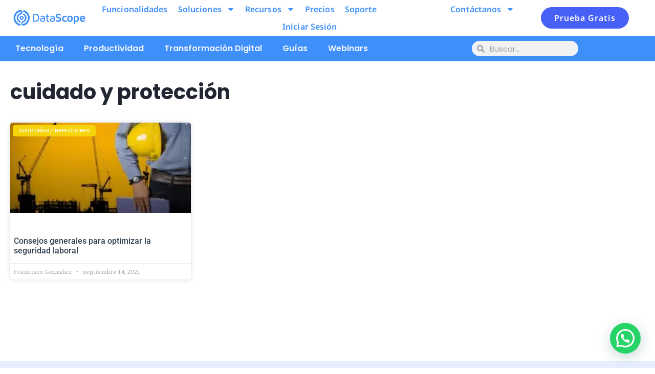

--- FILE ---
content_type: text/html; charset=UTF-8
request_url: https://datascope.io/es/blog/tag/cuidado-y-proteccion/
body_size: 27187
content:
<!doctype html>
<html lang="es-ES">
<head>
	<meta charset="UTF-8">
	<meta name="viewport" content="width=device-width, initial-scale=1">
	<link rel="profile" href="https://gmpg.org/xfn/11">
	<meta name='robots' content='index, follow, max-image-preview:large, max-snippet:-1, max-video-preview:-1' />

<!-- Google Tag Manager for WordPress by gtm4wp.com -->
<script data-cfasync="false" data-pagespeed-no-defer>
	var gtm4wp_datalayer_name = "dataLayer";
	var dataLayer = dataLayer || [];
</script>
<!-- End Google Tag Manager for WordPress by gtm4wp.com -->
	<!-- This site is optimized with the Yoast SEO plugin v26.7 - https://yoast.com/wordpress/plugins/seo/ -->
	<title>cuidado y protección - DataScope</title>
	
	
	<meta property="og:locale" content="es_ES" />
	
	
	
	
	<meta property="og:site_name" content="DataScope" />
	
	<meta property="og:image:width" content="680" />
	<meta property="og:image:height" content="664" />
	<meta property="og:image:type" content="image/png" />
	
	
	<!-- / Yoast SEO plugin. -->


<link rel='dns-prefetch' href='//js.hs-scripts.com' />
<link href='https://fonts.gstatic.com' crossorigin rel='preconnect' />
<link rel="alternate" type="application/rss+xml" title="DataScope &raquo; Feed" href="https://datascope.io/es/feed/" />
<link rel="alternate" type="application/rss+xml" title="DataScope &raquo; Feed de los comentarios" href="https://datascope.io/es/comments/feed/" />
<link rel="alternate" type="application/rss+xml" title="DataScope &raquo; Etiqueta cuidado y protección del feed" href="https://datascope.io/es/blog/tag/cuidado-y-proteccion/feed/" />
<style id='wp-img-auto-sizes-contain-inline-css'>
img:is([sizes=auto i],[sizes^="auto," i]){contain-intrinsic-size:3000px 1500px}
/*# sourceURL=wp-img-auto-sizes-contain-inline-css */
</style>
<style id='wp-emoji-styles-inline-css'>

	img.wp-smiley, img.emoji {
		display: inline !important;
		border: none !important;
		box-shadow: none !important;
		height: 1em !important;
		width: 1em !important;
		margin: 0 0.07em !important;
		vertical-align: -0.1em !important;
		background: none !important;
		padding: 0 !important;
	}
/*# sourceURL=wp-emoji-styles-inline-css */
</style>
<link rel='stylesheet' id='wp-block-library-css' href='https://datascope.io/wp-includes/css/dist/block-library/style.min.css?ver=6.9' media='all' />
<style id='joinchat-button-style-inline-css'>
.wp-block-joinchat-button{border:none!important;text-align:center}.wp-block-joinchat-button figure{display:table;margin:0 auto;padding:0}.wp-block-joinchat-button figcaption{font:normal normal 400 .6em/2em var(--wp--preset--font-family--system-font,sans-serif);margin:0;padding:0}.wp-block-joinchat-button .joinchat-button__qr{background-color:#fff;border:6px solid #25d366;border-radius:30px;box-sizing:content-box;display:block;height:200px;margin:auto;overflow:hidden;padding:10px;width:200px}.wp-block-joinchat-button .joinchat-button__qr canvas,.wp-block-joinchat-button .joinchat-button__qr img{display:block;margin:auto}.wp-block-joinchat-button .joinchat-button__link{align-items:center;background-color:#25d366;border:6px solid #25d366;border-radius:30px;display:inline-flex;flex-flow:row nowrap;justify-content:center;line-height:1.25em;margin:0 auto;text-decoration:none}.wp-block-joinchat-button .joinchat-button__link:before{background:transparent var(--joinchat-ico) no-repeat center;background-size:100%;content:"";display:block;height:1.5em;margin:-.75em .75em -.75em 0;width:1.5em}.wp-block-joinchat-button figure+.joinchat-button__link{margin-top:10px}@media (orientation:landscape)and (min-height:481px),(orientation:portrait)and (min-width:481px){.wp-block-joinchat-button.joinchat-button--qr-only figure+.joinchat-button__link{display:none}}@media (max-width:480px),(orientation:landscape)and (max-height:480px){.wp-block-joinchat-button figure{display:none}}

/*# sourceURL=https://datascope.io/wp-content/plugins/creame-whatsapp-me/gutenberg/build/style-index.css */
</style>
<style id='global-styles-inline-css'>
:root{--wp--preset--aspect-ratio--square: 1;--wp--preset--aspect-ratio--4-3: 4/3;--wp--preset--aspect-ratio--3-4: 3/4;--wp--preset--aspect-ratio--3-2: 3/2;--wp--preset--aspect-ratio--2-3: 2/3;--wp--preset--aspect-ratio--16-9: 16/9;--wp--preset--aspect-ratio--9-16: 9/16;--wp--preset--color--black: #000000;--wp--preset--color--cyan-bluish-gray: #abb8c3;--wp--preset--color--white: #ffffff;--wp--preset--color--pale-pink: #f78da7;--wp--preset--color--vivid-red: #cf2e2e;--wp--preset--color--luminous-vivid-orange: #ff6900;--wp--preset--color--luminous-vivid-amber: #fcb900;--wp--preset--color--light-green-cyan: #7bdcb5;--wp--preset--color--vivid-green-cyan: #00d084;--wp--preset--color--pale-cyan-blue: #8ed1fc;--wp--preset--color--vivid-cyan-blue: #0693e3;--wp--preset--color--vivid-purple: #9b51e0;--wp--preset--gradient--vivid-cyan-blue-to-vivid-purple: linear-gradient(135deg,rgb(6,147,227) 0%,rgb(155,81,224) 100%);--wp--preset--gradient--light-green-cyan-to-vivid-green-cyan: linear-gradient(135deg,rgb(122,220,180) 0%,rgb(0,208,130) 100%);--wp--preset--gradient--luminous-vivid-amber-to-luminous-vivid-orange: linear-gradient(135deg,rgb(252,185,0) 0%,rgb(255,105,0) 100%);--wp--preset--gradient--luminous-vivid-orange-to-vivid-red: linear-gradient(135deg,rgb(255,105,0) 0%,rgb(207,46,46) 100%);--wp--preset--gradient--very-light-gray-to-cyan-bluish-gray: linear-gradient(135deg,rgb(238,238,238) 0%,rgb(169,184,195) 100%);--wp--preset--gradient--cool-to-warm-spectrum: linear-gradient(135deg,rgb(74,234,220) 0%,rgb(151,120,209) 20%,rgb(207,42,186) 40%,rgb(238,44,130) 60%,rgb(251,105,98) 80%,rgb(254,248,76) 100%);--wp--preset--gradient--blush-light-purple: linear-gradient(135deg,rgb(255,206,236) 0%,rgb(152,150,240) 100%);--wp--preset--gradient--blush-bordeaux: linear-gradient(135deg,rgb(254,205,165) 0%,rgb(254,45,45) 50%,rgb(107,0,62) 100%);--wp--preset--gradient--luminous-dusk: linear-gradient(135deg,rgb(255,203,112) 0%,rgb(199,81,192) 50%,rgb(65,88,208) 100%);--wp--preset--gradient--pale-ocean: linear-gradient(135deg,rgb(255,245,203) 0%,rgb(182,227,212) 50%,rgb(51,167,181) 100%);--wp--preset--gradient--electric-grass: linear-gradient(135deg,rgb(202,248,128) 0%,rgb(113,206,126) 100%);--wp--preset--gradient--midnight: linear-gradient(135deg,rgb(2,3,129) 0%,rgb(40,116,252) 100%);--wp--preset--font-size--small: 13px;--wp--preset--font-size--medium: 20px;--wp--preset--font-size--large: 36px;--wp--preset--font-size--x-large: 42px;--wp--preset--spacing--20: 0.44rem;--wp--preset--spacing--30: 0.67rem;--wp--preset--spacing--40: 1rem;--wp--preset--spacing--50: 1.5rem;--wp--preset--spacing--60: 2.25rem;--wp--preset--spacing--70: 3.38rem;--wp--preset--spacing--80: 5.06rem;--wp--preset--shadow--natural: 6px 6px 9px rgba(0, 0, 0, 0.2);--wp--preset--shadow--deep: 12px 12px 50px rgba(0, 0, 0, 0.4);--wp--preset--shadow--sharp: 6px 6px 0px rgba(0, 0, 0, 0.2);--wp--preset--shadow--outlined: 6px 6px 0px -3px rgb(255, 255, 255), 6px 6px rgb(0, 0, 0);--wp--preset--shadow--crisp: 6px 6px 0px rgb(0, 0, 0);}:root { --wp--style--global--content-size: 800px;--wp--style--global--wide-size: 1200px; }:where(body) { margin: 0; }.wp-site-blocks > .alignleft { float: left; margin-right: 2em; }.wp-site-blocks > .alignright { float: right; margin-left: 2em; }.wp-site-blocks > .aligncenter { justify-content: center; margin-left: auto; margin-right: auto; }:where(.wp-site-blocks) > * { margin-block-start: 24px; margin-block-end: 0; }:where(.wp-site-blocks) > :first-child { margin-block-start: 0; }:where(.wp-site-blocks) > :last-child { margin-block-end: 0; }:root { --wp--style--block-gap: 24px; }:root :where(.is-layout-flow) > :first-child{margin-block-start: 0;}:root :where(.is-layout-flow) > :last-child{margin-block-end: 0;}:root :where(.is-layout-flow) > *{margin-block-start: 24px;margin-block-end: 0;}:root :where(.is-layout-constrained) > :first-child{margin-block-start: 0;}:root :where(.is-layout-constrained) > :last-child{margin-block-end: 0;}:root :where(.is-layout-constrained) > *{margin-block-start: 24px;margin-block-end: 0;}:root :where(.is-layout-flex){gap: 24px;}:root :where(.is-layout-grid){gap: 24px;}.is-layout-flow > .alignleft{float: left;margin-inline-start: 0;margin-inline-end: 2em;}.is-layout-flow > .alignright{float: right;margin-inline-start: 2em;margin-inline-end: 0;}.is-layout-flow > .aligncenter{margin-left: auto !important;margin-right: auto !important;}.is-layout-constrained > .alignleft{float: left;margin-inline-start: 0;margin-inline-end: 2em;}.is-layout-constrained > .alignright{float: right;margin-inline-start: 2em;margin-inline-end: 0;}.is-layout-constrained > .aligncenter{margin-left: auto !important;margin-right: auto !important;}.is-layout-constrained > :where(:not(.alignleft):not(.alignright):not(.alignfull)){max-width: var(--wp--style--global--content-size);margin-left: auto !important;margin-right: auto !important;}.is-layout-constrained > .alignwide{max-width: var(--wp--style--global--wide-size);}body .is-layout-flex{display: flex;}.is-layout-flex{flex-wrap: wrap;align-items: center;}.is-layout-flex > :is(*, div){margin: 0;}body .is-layout-grid{display: grid;}.is-layout-grid > :is(*, div){margin: 0;}body{padding-top: 0px;padding-right: 0px;padding-bottom: 0px;padding-left: 0px;}a:where(:not(.wp-element-button)){text-decoration: underline;}:root :where(.wp-element-button, .wp-block-button__link){background-color: #32373c;border-width: 0;color: #fff;font-family: inherit;font-size: inherit;font-style: inherit;font-weight: inherit;letter-spacing: inherit;line-height: inherit;padding-top: calc(0.667em + 2px);padding-right: calc(1.333em + 2px);padding-bottom: calc(0.667em + 2px);padding-left: calc(1.333em + 2px);text-decoration: none;text-transform: inherit;}.has-black-color{color: var(--wp--preset--color--black) !important;}.has-cyan-bluish-gray-color{color: var(--wp--preset--color--cyan-bluish-gray) !important;}.has-white-color{color: var(--wp--preset--color--white) !important;}.has-pale-pink-color{color: var(--wp--preset--color--pale-pink) !important;}.has-vivid-red-color{color: var(--wp--preset--color--vivid-red) !important;}.has-luminous-vivid-orange-color{color: var(--wp--preset--color--luminous-vivid-orange) !important;}.has-luminous-vivid-amber-color{color: var(--wp--preset--color--luminous-vivid-amber) !important;}.has-light-green-cyan-color{color: var(--wp--preset--color--light-green-cyan) !important;}.has-vivid-green-cyan-color{color: var(--wp--preset--color--vivid-green-cyan) !important;}.has-pale-cyan-blue-color{color: var(--wp--preset--color--pale-cyan-blue) !important;}.has-vivid-cyan-blue-color{color: var(--wp--preset--color--vivid-cyan-blue) !important;}.has-vivid-purple-color{color: var(--wp--preset--color--vivid-purple) !important;}.has-black-background-color{background-color: var(--wp--preset--color--black) !important;}.has-cyan-bluish-gray-background-color{background-color: var(--wp--preset--color--cyan-bluish-gray) !important;}.has-white-background-color{background-color: var(--wp--preset--color--white) !important;}.has-pale-pink-background-color{background-color: var(--wp--preset--color--pale-pink) !important;}.has-vivid-red-background-color{background-color: var(--wp--preset--color--vivid-red) !important;}.has-luminous-vivid-orange-background-color{background-color: var(--wp--preset--color--luminous-vivid-orange) !important;}.has-luminous-vivid-amber-background-color{background-color: var(--wp--preset--color--luminous-vivid-amber) !important;}.has-light-green-cyan-background-color{background-color: var(--wp--preset--color--light-green-cyan) !important;}.has-vivid-green-cyan-background-color{background-color: var(--wp--preset--color--vivid-green-cyan) !important;}.has-pale-cyan-blue-background-color{background-color: var(--wp--preset--color--pale-cyan-blue) !important;}.has-vivid-cyan-blue-background-color{background-color: var(--wp--preset--color--vivid-cyan-blue) !important;}.has-vivid-purple-background-color{background-color: var(--wp--preset--color--vivid-purple) !important;}.has-black-border-color{border-color: var(--wp--preset--color--black) !important;}.has-cyan-bluish-gray-border-color{border-color: var(--wp--preset--color--cyan-bluish-gray) !important;}.has-white-border-color{border-color: var(--wp--preset--color--white) !important;}.has-pale-pink-border-color{border-color: var(--wp--preset--color--pale-pink) !important;}.has-vivid-red-border-color{border-color: var(--wp--preset--color--vivid-red) !important;}.has-luminous-vivid-orange-border-color{border-color: var(--wp--preset--color--luminous-vivid-orange) !important;}.has-luminous-vivid-amber-border-color{border-color: var(--wp--preset--color--luminous-vivid-amber) !important;}.has-light-green-cyan-border-color{border-color: var(--wp--preset--color--light-green-cyan) !important;}.has-vivid-green-cyan-border-color{border-color: var(--wp--preset--color--vivid-green-cyan) !important;}.has-pale-cyan-blue-border-color{border-color: var(--wp--preset--color--pale-cyan-blue) !important;}.has-vivid-cyan-blue-border-color{border-color: var(--wp--preset--color--vivid-cyan-blue) !important;}.has-vivid-purple-border-color{border-color: var(--wp--preset--color--vivid-purple) !important;}.has-vivid-cyan-blue-to-vivid-purple-gradient-background{background: var(--wp--preset--gradient--vivid-cyan-blue-to-vivid-purple) !important;}.has-light-green-cyan-to-vivid-green-cyan-gradient-background{background: var(--wp--preset--gradient--light-green-cyan-to-vivid-green-cyan) !important;}.has-luminous-vivid-amber-to-luminous-vivid-orange-gradient-background{background: var(--wp--preset--gradient--luminous-vivid-amber-to-luminous-vivid-orange) !important;}.has-luminous-vivid-orange-to-vivid-red-gradient-background{background: var(--wp--preset--gradient--luminous-vivid-orange-to-vivid-red) !important;}.has-very-light-gray-to-cyan-bluish-gray-gradient-background{background: var(--wp--preset--gradient--very-light-gray-to-cyan-bluish-gray) !important;}.has-cool-to-warm-spectrum-gradient-background{background: var(--wp--preset--gradient--cool-to-warm-spectrum) !important;}.has-blush-light-purple-gradient-background{background: var(--wp--preset--gradient--blush-light-purple) !important;}.has-blush-bordeaux-gradient-background{background: var(--wp--preset--gradient--blush-bordeaux) !important;}.has-luminous-dusk-gradient-background{background: var(--wp--preset--gradient--luminous-dusk) !important;}.has-pale-ocean-gradient-background{background: var(--wp--preset--gradient--pale-ocean) !important;}.has-electric-grass-gradient-background{background: var(--wp--preset--gradient--electric-grass) !important;}.has-midnight-gradient-background{background: var(--wp--preset--gradient--midnight) !important;}.has-small-font-size{font-size: var(--wp--preset--font-size--small) !important;}.has-medium-font-size{font-size: var(--wp--preset--font-size--medium) !important;}.has-large-font-size{font-size: var(--wp--preset--font-size--large) !important;}.has-x-large-font-size{font-size: var(--wp--preset--font-size--x-large) !important;}
:root :where(.wp-block-pullquote){font-size: 1.5em;line-height: 1.6;}
/*# sourceURL=global-styles-inline-css */
</style>
<link rel='stylesheet' id='geot-css-css' href='https://datascope.io/wp-content/plugins/geotargetingwp/public/css/geotarget-public.min.css?ver=6.9' media='all' />
<link rel='stylesheet' id='htbbootstrap-css' href='https://datascope.io/wp-content/plugins/ht-mega-for-elementor/assets/css/htbbootstrap.css?ver=3.0.4' media='all' />
<link rel='stylesheet' id='font-awesome-css' href='https://datascope.io/wp-content/plugins/elementor/assets/lib/font-awesome/css/font-awesome.min.css?ver=4.7.0' media='all' />
<link rel='stylesheet' id='htmega-animation-css' href='https://datascope.io/wp-content/plugins/ht-mega-for-elementor/assets/css/animation.css?ver=3.0.4' media='all' />
<link rel='stylesheet' id='htmega-keyframes-css' href='https://datascope.io/wp-content/plugins/ht-mega-for-elementor/assets/css/htmega-keyframes.css?ver=3.0.4' media='all' />
<link rel='stylesheet' id='htmega-global-style-min-css' href='https://datascope.io/wp-content/plugins/ht-mega-for-elementor/assets/css/htmega-global-style.min.css?ver=3.0.4' media='all' />
<link rel='stylesheet' id='hello-elementor-css' href='https://datascope.io/wp-content/themes/hello-elementor/assets/css/reset.css?ver=3.4.4' media='all' />
<link rel='stylesheet' id='hello-elementor-theme-style-css' href='https://datascope.io/wp-content/themes/hello-elementor/assets/css/theme.css?ver=3.4.4' media='all' />
<link rel='stylesheet' id='hello-elementor-header-footer-css' href='https://datascope.io/wp-content/themes/hello-elementor/assets/css/header-footer.css?ver=3.4.4' media='all' />
<link rel='stylesheet' id='elementor-frontend-css' href='https://datascope.io/wp-content/uploads/elementor/css/custom-frontend.min.css?ver=1768258684' media='all' />
<link rel='stylesheet' id='widget-image-css' href='https://datascope.io/wp-content/plugins/elementor/assets/css/widget-image.min.css?ver=3.34.1' media='all' />
<link rel='stylesheet' id='widget-nav-menu-css' href='https://datascope.io/wp-content/uploads/elementor/css/custom-pro-widget-nav-menu.min.css?ver=1768258684' media='all' />
<link rel='stylesheet' id='widget-search-form-css' href='https://datascope.io/wp-content/plugins/elementor-pro/assets/css/widget-search-form.min.css?ver=3.33.2' media='all' />
<link rel='stylesheet' id='e-sticky-css' href='https://datascope.io/wp-content/plugins/elementor-pro/assets/css/modules/sticky.min.css?ver=3.33.2' media='all' />
<link rel='stylesheet' id='widget-menu-anchor-css' href='https://datascope.io/wp-content/plugins/elementor/assets/css/widget-menu-anchor.min.css?ver=3.34.1' media='all' />
<link rel='stylesheet' id='widget-heading-css' href='https://datascope.io/wp-content/plugins/elementor/assets/css/widget-heading.min.css?ver=3.34.1' media='all' />
<link rel='stylesheet' id='widget-social-icons-css' href='https://datascope.io/wp-content/plugins/elementor/assets/css/widget-social-icons.min.css?ver=3.34.1' media='all' />
<link rel='stylesheet' id='e-apple-webkit-css' href='https://datascope.io/wp-content/uploads/elementor/css/custom-apple-webkit.min.css?ver=1768258684' media='all' />
<link rel='stylesheet' id='widget-posts-css' href='https://datascope.io/wp-content/plugins/elementor-pro/assets/css/widget-posts.min.css?ver=3.33.2' media='all' />
<link rel='stylesheet' id='e-popup-css' href='https://datascope.io/wp-content/plugins/elementor-pro/assets/css/conditionals/popup.min.css?ver=3.33.2' media='all' />
<link rel='stylesheet' id='elementor-post-6571-css' href='https://datascope.io/wp-content/uploads/elementor/css/post-6571.css?ver=1768258684' media='all' />
<link rel='stylesheet' id='cpel-language-switcher-css' href='https://datascope.io/wp-content/plugins/connect-polylang-elementor/assets/css/language-switcher.min.css?ver=2.5.5' media='all' />
<link rel='stylesheet' id='elementor-post-20968-css' href='https://datascope.io/wp-content/uploads/elementor/css/post-20968.css?ver=1768258684' media='all' />
<link rel='stylesheet' id='elementor-post-6573-css' href='https://datascope.io/wp-content/uploads/elementor/css/post-6573.css?ver=1768258685' media='all' />
<link rel='stylesheet' id='elementor-post-6614-css' href='https://datascope.io/wp-content/uploads/elementor/css/post-6614.css?ver=1768258855' media='all' />
<link rel='stylesheet' id='elementor-post-37323-css' href='https://datascope.io/wp-content/uploads/elementor/css/post-37323.css?ver=1768490523' media='all' />
<link rel='stylesheet' id='elementor-gf-local-poppins-css' href='https://datascope.io/wp-content/uploads/elementor/google-fonts/css/poppins.css?ver=1744320733' media='all' />
<link rel='stylesheet' id='elementor-gf-local-notosans-css' href='https://datascope.io/wp-content/uploads/elementor/google-fonts/css/notosans.css?ver=1744320883' media='all' />
<link rel='stylesheet' id='elementor-gf-local-roboto-css' href='https://datascope.io/wp-content/uploads/elementor/google-fonts/css/roboto.css?ver=1744321025' media='all' />
<link rel='stylesheet' id='elementor-gf-local-robotoslab-css' href='https://datascope.io/wp-content/uploads/elementor/google-fonts/css/robotoslab.css?ver=1744321038' media='all' />
<style id='joinchat-head-inline-css'>
:root{--joinchat-ico:url("data:image/svg+xml;charset=utf-8,%3Csvg xmlns='http://www.w3.org/2000/svg' viewBox='0 0 24 24'%3E%3Cpath fill='%23fff' d='M3.516 3.516c4.686-4.686 12.284-4.686 16.97 0s4.686 12.283 0 16.97a12 12 0 0 1-13.754 2.299l-5.814.735a.392.392 0 0 1-.438-.44l.748-5.788A12 12 0 0 1 3.517 3.517zm3.61 17.043.3.158a9.85 9.85 0 0 0 11.534-1.758c3.843-3.843 3.843-10.074 0-13.918s-10.075-3.843-13.918 0a9.85 9.85 0 0 0-1.747 11.554l.16.303-.51 3.942a.196.196 0 0 0 .219.22zm6.534-7.003-.933 1.164a9.84 9.84 0 0 1-3.497-3.495l1.166-.933a.79.79 0 0 0 .23-.94L9.561 6.96a.79.79 0 0 0-.924-.445l-2.023.524a.797.797 0 0 0-.588.88 11.754 11.754 0 0 0 10.005 10.005.797.797 0 0 0 .88-.587l.525-2.023a.79.79 0 0 0-.445-.923L14.6 13.327a.79.79 0 0 0-.94.23z'/%3E%3C/svg%3E")}.joinchat{--sep:20px;--bottom:var(--sep);--s:60px;--h:calc(var(--s)/2);display:block;transform:scale3d(1,1,1);position:fixed;z-index:9000;right:var(--sep);bottom:var(--bottom)}.joinchat *{box-sizing:border-box}.joinchat__qr,.joinchat__chatbox{display:none}.joinchat__tooltip{opacity:0}.joinchat__button{position:absolute;z-index:2;bottom:8px;right:8px;height:var(--s);width:var(--s);background:#25d366 var(--joinchat-ico,none)center / 60% no-repeat;color:inherit;border-radius:50%;box-shadow:1px 6px 24px 0 rgba(7,94,84,0.24)}.joinchat--left{right:auto;left:var(--sep)}.joinchat--left .joinchat__button{right:auto;left:8px}.joinchat__button__ico{position:absolute;inset:0;display:flex;border-radius:50%;overflow:hidden;color:hsl(0deg 0% clamp(0%,var(--bw)*1000%,100%) / clamp(70%,var(--bw)*1000%,100%)) !important}.joinchat__button__ico svg{width:var(--ico-size,100%);height:var(--ico-size,100%);margin:calc((100% - var(--ico-size,100%))/2)}.joinchat__button:has(.joinchat__button__ico){background:hsl(var(--ch)var(--cs)var(--cl));box-shadow:1px 6px 24px 0 hsl(var(--ch)var(--cs)calc(var(--cl) - 10%) / 24%)}.joinchat__button:has(.joinchat__button__ico):hover,.joinchat__button:has(.joinchat__button__ico):active{background:hsl(var(--ch)var(--cs)calc(var(--cl) + 20%))}.joinchat__button__image{position:absolute;inset:1px;border-radius:50%;overflow:hidden;opacity:0}.joinchat__button__image img,.joinchat__button__image video{display:block;width:100%;height:100%;object-fit:cover;object-position:center}.joinchat--img .joinchat__button__image{opacity:1;animation:none}@media(orientation:portrait)and(width>=481px),(orientation:landscape)and(height>=481px){.joinchat--mobile{display:none !important}}@media(width <=480px),(orientation:landscape)and(height <=480px){.joinchat{--sep:6px}}
/*# sourceURL=joinchat-head-inline-css */
</style>
<script src="https://datascope.io/wp-includes/js/jquery/jquery.min.js?ver=3.7.1" id="jquery-core-js"></script>
<script src="https://datascope.io/wp-includes/js/jquery/jquery-migrate.min.js?ver=3.4.1" id="jquery-migrate-js"></script>
<link rel="https://api.w.org/" href="https://datascope.io/wp-json/" /><link rel="alternate" title="JSON" type="application/json" href="https://datascope.io/wp-json/wp/v2/tags/3200" /><link rel="EditURI" type="application/rsd+xml" title="RSD" href="https://datascope.io/xmlrpc.php?rsd" />
<meta name="generator" content="WordPress 6.9" />
			<!-- DO NOT COPY THIS SNIPPET! Start of Page Analytics Tracking for HubSpot WordPress plugin v11.3.33-->
			<script class="hsq-set-content-id" data-content-id="listing-page">
				var _hsq = _hsq || [];
				_hsq.push(["setContentType", "listing-page"]);
			</script>
			<!-- DO NOT COPY THIS SNIPPET! End of Page Analytics Tracking for HubSpot WordPress plugin -->
			
<!-- Google Tag Manager for WordPress by gtm4wp.com -->
<!-- GTM Container placement set to footer -->
<script data-cfasync="false" data-pagespeed-no-defer>
	var dataLayer_content = {"visitorType":"visitor-logged-out","visitorUsername":"","pageTitle":"cuidado y protección - DataScope","pagePostType":"post","pagePostType2":"tag-post"};
	dataLayer.push( dataLayer_content );
</script>
<script data-cfasync="false" data-pagespeed-no-defer>
(function(w,d,s,l,i){w[l]=w[l]||[];w[l].push({'gtm.start':
new Date().getTime(),event:'gtm.js'});var f=d.getElementsByTagName(s)[0],
j=d.createElement(s),dl=l!='dataLayer'?'&l='+l:'';j.async=true;j.src=
'//www.googletagmanager.com/gtm.js?id='+i+dl;f.parentNode.insertBefore(j,f);
})(window,document,'script','dataLayer','GTM-W7SK2XZ');
</script>
<!-- End Google Tag Manager for WordPress by gtm4wp.com --><meta name="generator" content="Elementor 3.34.1; features: e_font_icon_svg, additional_custom_breakpoints; settings: css_print_method-external, google_font-enabled, font_display-swap">
			<style>
				.e-con.e-parent:nth-of-type(n+4):not(.e-lazyloaded):not(.e-no-lazyload),
				.e-con.e-parent:nth-of-type(n+4):not(.e-lazyloaded):not(.e-no-lazyload) * {
					background-image: none !important;
				}
				@media screen and (max-height: 1024px) {
					.e-con.e-parent:nth-of-type(n+3):not(.e-lazyloaded):not(.e-no-lazyload),
					.e-con.e-parent:nth-of-type(n+3):not(.e-lazyloaded):not(.e-no-lazyload) * {
						background-image: none !important;
					}
				}
				@media screen and (max-height: 640px) {
					.e-con.e-parent:nth-of-type(n+2):not(.e-lazyloaded):not(.e-no-lazyload),
					.e-con.e-parent:nth-of-type(n+2):not(.e-lazyloaded):not(.e-no-lazyload) * {
						background-image: none !important;
					}
				}
			</style>
			<link rel="icon" href="https://datascope.io/wp-content/uploads/2020/10/Favicon-fondo-blanco-150x150.png" sizes="32x32" />
<link rel="icon" href="https://datascope.io/wp-content/uploads/2020/10/Favicon-fondo-blanco.png" sizes="192x192" />
<link rel="apple-touch-icon" href="https://datascope.io/wp-content/uploads/2020/10/Favicon-fondo-blanco.png" />
<meta name="msapplication-TileImage" content="https://datascope.io/wp-content/uploads/2020/10/Favicon-fondo-blanco.png" />
		<style id="wp-custom-css">
			/*! elementor-pro - v3.4.1 - 01-09-2021 */
              .elementor-widget-price-list .elementor-price-list {
                list-style: none;
                padding: 0;
                margin: 0;
              }
              .elementor-widget-price-list .elementor-price-list li {
                margin: 0;
              }
              .elementor-price-list li:not(:last-child) {
                margin-bottom: 20px;
              }
              .elementor-price-list .elementor-price-list-image {
                max-width: 50%;
                -ms-flex-negative: 0;
                flex-shrink: 0;
                padding-right: 25px;
              }
              .elementor-price-list .elementor-price-list-image img {
                width: 100%;
              }
              .elementor-price-list .elementor-price-list-header,
              .elementor-price-list .elementor-price-list-item,
              .elementor-price-list .elementor-price-list-text {
                display: -webkit-box;
                display: -ms-flexbox;
                display: flex;
              }
              .elementor-price-list .elementor-price-list-item {
                -webkit-box-align: start;
                -ms-flex-align: start;
                align-items: flex-start;
              }
              .elementor-price-list
                .elementor-price-list-item
                .elementor-price-list-text {
                -webkit-box-align: start;
                -ms-flex-align: start;
                align-items: flex-start;
                -ms-flex-wrap: wrap;
                flex-wrap: wrap;
                -webkit-box-flex: 1;
                -ms-flex-positive: 1;
                flex-grow: 1;
              }
              .elementor-price-list
                .elementor-price-list-item
                .elementor-price-list-header {
                -webkit-box-align: center;
                -ms-flex-align: center;
                align-items: center;
                -ms-flex-preferred-size: 100%;
                flex-basis: 100%;
                font-size: 19px;
                font-weight: 600;
                margin-bottom: 10px;
                -webkit-box-pack: justify;
                -ms-flex-pack: justify;
                justify-content: space-between;
              }
              .elementor-price-list
                .elementor-price-list-item
                .elementor-price-list-title {
                max-width: 80%;
              }
              .elementor-price-list
                .elementor-price-list-item
                p.elementor-price-list-description {
                -ms-flex-preferred-size: 100%;
                flex-basis: 100%;
                font-size: 14px;
                margin: 0;
              }
              .elementor-price-list
                .elementor-price-list-item
                .elementor-price-list-separator {
                -webkit-box-flex: 1;
                -ms-flex-positive: 1;
                flex-grow: 1;
                margin-left: 10px;
                margin-right: 10px;
                border-bottom-style: dotted;
                border-bottom-width: 2px;
                height: 0;
              }
              .elementor-price-table {
                text-align: center;
              }
              .elementor-price-table .elementor-price-table__header {
                background: var(--e-price-table-header-background-color, #555);
                padding: 20px 0;
              }
              .elementor-price-table .elementor-price-table__heading {
                margin: 0;
                padding: 0;
                line-height: 1.2;
                font-size: 24px;
                font-weight: 600;
                color: #fff;
              }
              .elementor-price-table .elementor-price-table__subheading {
                font-size: 13px;
                font-weight: 400;
                color: #fff;
              }
              .elementor-price-table .elementor-price-table__original-price {
                margin-right: 15px;
                text-decoration: line-through;
                font-size: 0.5em;
                line-height: 1;
                font-weight: 400;
                -ms-flex-item-align: center;
                align-self: center;
              }
              .elementor-price-table
                .elementor-price-table__original-price
                .elementor-price-table__currency {
                font-size: 1em;
                margin: 0;
              }
              .elementor-price-table .elementor-price-table__price {
                display: -webkit-box;
                display: -ms-flexbox;
                display: flex;
                -webkit-box-pack: center;
                -ms-flex-pack: center;
                justify-content: center;
                -webkit-box-align: center;
                -ms-flex-align: center;
                align-items: center;
                -ms-flex-wrap: wrap;
                flex-wrap: wrap;
                -webkit-box-orient: horizontal;
                -webkit-box-direction: normal;
                -ms-flex-direction: row;
                flex-direction: row;
                color: #555;
                font-weight: 800;
                font-size: 65px;
                padding: 40px 0;
              }
              .elementor-price-table
                .elementor-price-table__price
                .elementor-typo-excluded {
                line-height: normal;
                letter-spacing: normal;
                text-transform: none;
                font-weight: 400;
                font-size: medium;
                font-style: normal;
              }
              .elementor-price-table .elementor-price-table__after-price {
                display: -webkit-box;
                display: -ms-flexbox;
                display: flex;
                -ms-flex-wrap: wrap;
                flex-wrap: wrap;
                text-align: left;
                -ms-flex-item-align: stretch;
                align-self: stretch;
                -webkit-box-align: start;
                -ms-flex-align: start;
                align-items: flex-start;
                -webkit-box-orient: vertical;
                -webkit-box-direction: normal;
                -ms-flex-direction: column;
                flex-direction: column;
              }
              .elementor-price-table .elementor-price-table__integer-part {
                line-height: 0.8;
              }
              .elementor-price-table .elementor-price-table__currency,
              .elementor-price-table .elementor-price-table__fractional-part {
                line-height: 1;
                font-size: 0.3em;
              }
              .elementor-price-table .elementor-price-table__currency {
                margin-right: 3px;
              }
              .elementor-price-table .elementor-price-table__period {
                width: 100%;
                font-size: 13px;
                font-weight: 400;
              }
              .elementor-price-table .elementor-price-table__features-list {
                list-style-type: none;
                margin: 0;
                padding: 0;
                line-height: 1;
                color: var(--e-price-table-features-list-color);
              }
              .elementor-price-table .elementor-price-table__features-list li {
                font-size: 14px;
                line-height: 1;
                margin: 0;
                padding: 0;
              }
              .elementor-price-table
                .elementor-price-table__features-list
                li
                .elementor-price-table__feature-inner {
                margin-left: 15px;
                margin-right: 15px;
              }
              .elementor-price-table
                .elementor-price-table__features-list
                li:not(:first-child):before {
                content: '';
                display: block;
                border: 0 solid hsla(0, 0%, 47.8%, 0.3);
                margin: 10px 12.5%;
              }
              .elementor-price-table .elementor-price-table__features-list i {
                margin-right: 10px;
                font-size: 1.3em;
              }
              .elementor-price-table .elementor-price-table__features-list svg {
                margin-right: 10px;
                fill: var(--e-price-table-features-list-color);
                height: 1.3em;
                width: 1.3em;
              }
              .elementor-price-table
                .elementor-price-table__features-list
                svg
                ~ * {
                vertical-align: text-top;
              }
              .elementor-price-table .elementor-price-table__footer {
                padding: 30px 0;
              }
              .elementor-price-table .elementor-price-table__additional_info {
                margin: 0;
                font-size: 13px;
                line-height: 1.4;
              }
              .elementor-price-table__ribbon {
                position: absolute;
                top: 0;
                left: auto;
                right: 0;
                -webkit-transform: rotate(90deg);
                -ms-transform: rotate(90deg);
                transform: rotate(90deg);
                width: 150px;
                overflow: hidden;
                height: 150px;
              }
              .elementor-price-table__ribbon-inner {
                text-align: center;
                left: 0;
                width: 200%;
                -webkit-transform: translateY(-50%) translateX(-50%)
                  translateX(35px) rotate(-45deg);
                -ms-transform: translateY(-50%) translateX(-50%)
                  translateX(35px) rotate(-45deg);
                transform: translateY(-50%) translateX(-50%) translateX(35px)
                  rotate(-45deg);
                margin-top: 35px;
                font-size: 13px;
                line-height: 2;
                font-weight: 800;
                text-transform: uppercase;
                background: #000;
              }
              .elementor-price-table__ribbon.elementor-ribbon-left {
                -webkit-transform: rotate(0);
                -ms-transform: rotate(0);
                transform: rotate(0);
                left: 0;
                right: auto;
              }
              .elementor-price-table__ribbon.elementor-ribbon-right {
                -webkit-transform: rotate(90deg);
                -ms-transform: rotate(90deg);
                transform: rotate(90deg);
                left: auto;
                right: 0;
              }
              .elementor-widget-price-table .elementor-widget-container {
                overflow: hidden;
                background-color: #f7f7f7;
              }
.elementor-price-table__feature-inner{
    align-items: center;
    display: flex;
}
		</style>
		<meta property="og:title" content="cuidado y protección">
<meta name="twitter:title" content="cuidado y protección">
<meta property="og:type" content="article" />
<meta name="twitter:card" content="summary_large_image" />
</head>
<body class="archive tag tag-cuidado-y-proteccion tag-3200 wp-custom-logo wp-embed-responsive wp-theme-hello-elementor hello-elementor-default elementor-page-6614 elementor-default elementor-template-full-width elementor-kit-6571">


<a class="skip-link screen-reader-text" href="#content">Ir al contenido</a>

		<header data-elementor-type="header" data-elementor-id="20968" class="elementor elementor-20968 elementor-location-header" data-elementor-post-type="elementor_library">
					<section class="elementor-section elementor-top-section elementor-element elementor-element-54777c3 elementor-section-full_width elementor-hidden-tablet elementor-hidden-mobile elementor-section-content-middle elementor-section-height-default elementor-section-height-default" data-id="54777c3" data-element_type="section" data-settings="{&quot;background_background&quot;:&quot;classic&quot;}">
						<div class="elementor-container elementor-column-gap-default">
					<div class="elementor-column elementor-col-33 elementor-top-column elementor-element elementor-element-3b345b4" data-id="3b345b4" data-element_type="column">
			<div class="elementor-widget-wrap elementor-element-populated">
						<div class="elementor-element elementor-element-6f09680 elementor-widget elementor-widget-theme-site-logo elementor-widget-image" data-id="6f09680" data-element_type="widget" data-widget_type="theme-site-logo.default">
				<div class="elementor-widget-container">
											<a href="https://datascope.io/es/">
			<picture title="logo-datascope-azul" loading="lazy">
<source type="image/webp" srcset="https://datascope.io/wp-content/uploads/2022/01/cropped-Recurso-47de3-e1662058085961.png.webp"/>
<img src="https://datascope.io/wp-content/uploads/2022/01/cropped-Recurso-47de3-e1662058085961.png" alt="logo-datascope-azul" loading="lazy"/>
</picture>
				</a>
											</div>
				</div>
					</div>
		</div>
				<div class="elementor-column elementor-col-33 elementor-top-column elementor-element elementor-element-113ff48" data-id="113ff48" data-element_type="column">
			<div class="elementor-widget-wrap elementor-element-populated">
						<div class="elementor-element elementor-element-c2cb2d7 elementor-widget__width-auto elementor-absolute elementor-widget elementor-widget-html" data-id="c2cb2d7" data-element_type="widget" data-settings="{&quot;_position&quot;:&quot;absolute&quot;}" data-widget_type="html.default">
				<div class="elementor-widget-container">
					<script>
"use strict";
OB_ready(OB_doWhenReady);

function OB_doWhenReady() {
    // localize everything
    var ooohBoi = window.ooohBoi || {};
    // local scope variables
    ooohBoi.prev_scroll_pos = window.scrollY || document.body.scrollTop;
    ooohBoi.cur_scroll_pos;
    ooohBoi.scroll_direction = 'init';
    ooohBoi.prev_scroll_direction = 0;
    ooohBoi.header = document.querySelector('#show-hide-header'); // header ID
    ooohBoi.header_pos = {
        top: ooohBoi.header.offsetTop,
        left: ooohBoi.header.offsetLeft,
    };
    ooohBoi.header_height = OB_outerHeight(ooohBoi.header);
    // show-hide header with ease/transition
    ooohBoi.header.style.transition = 'all 0.3s ease';
    // update header height on window resize
    ooohBoi.updateHeaderHeight = function() {
        ooohBoi.header_height = OB_outerHeight(ooohBoi.header);
    }
    // listen "scroll" event and decide what to do
    ooohBoi.checkScroll = function() {
        ooohBoi.cur_scroll_pos = window.scrollY || document.body.scrollTop;

        if (ooohBoi.cur_scroll_pos > ooohBoi.prev_scroll_pos) ooohBoi.scroll_direction = 'down';
        else if (ooohBoi.cur_scroll_pos < ooohBoi.prev_scroll_pos) ooohBoi.scroll_direction = 'up';

        if (ooohBoi.scroll_direction !== ooohBoi.prev_scroll_direction) ooohBoi.toggleHeader(ooohBoi.scroll_direction, ooohBoi.cur_scroll_pos);
        ooohBoi.prev_scroll_pos = ooohBoi.cur_scroll_pos;
    }
    // add or remove class based on the scrolling direction
    ooohBoi.toggleHeader = function(scroll_direction, scroll_current) {
        if (scroll_direction === 'down' && scroll_current > ooohBoi.header_height) {
            OB_addClass(ooohBoi.header, 'im-hidden'); // for styling
            ooohBoi.header.style.top = -1 * ooohBoi.header_height + "px";
            ooohBoi.prev_scroll_direction = scroll_direction;
        } else if (scroll_direction === 'up') {
            OB_removeClass(ooohBoi.header, 'im-hidden');
            ooohBoi.header.style.top = ooohBoi.header_pos.top + "px";
            ooohBoi.prev_scroll_direction = scroll_direction;
        }
    }
    // listen "scroll" and "resize" window events
    window.addEventListener('scroll', ooohBoi.checkScroll);
    window.addEventListener('resize', ooohBoi.updateHeaderHeight);
}

function OB_outerHeight(el) {
    var height = el.offsetHeight;
    var style = getComputedStyle(el);
    height += parseInt(style.marginTop) + parseInt(style.marginBottom);
    return height;
}

function OB_addClass(el, className) {
    if (el.classList) el.classList.add(className);
    else {
        var current = el.className,
            found = false;
        var all = current.split(' ');
        for (var i = 0; i < all.length, !found; i++) found = all[i] === className;
        if (!found) {
            if (current === '') el.className = className;
            else el.className += ' ' + className;
        }
    }
}

function OB_removeClass(el, className) {
    if (el.classList) el.classList.remove(className);
    else el.className = el.className.replace(new RegExp('(^|\\b)' + className.split(' ').join('|') + '(\\b|$)', 'gi'), ' ');
}

function OB_ready(fn) {
    if (document.readyState != 'loading') fn();
    else if (document.addEventListener) document.addEventListener('DOMContentLoaded', fn);
    else {
        document.attachEvent('onreadystatechange', function() {
            if (document.readyState != 'loading') fn();
        });
    }
}
</script>				</div>
				</div>
				<div class="elementor-element elementor-element-abf178f elementor-nav-menu__align-justify elementor-nav-menu__text-align-center elementor-widget-mobile__width-auto elementor-nav-menu--stretch elementor-nav-menu--dropdown-tablet elementor-nav-menu--toggle elementor-nav-menu--burger elementor-widget elementor-widget-nav-menu" data-id="abf178f" data-element_type="widget" data-settings="{&quot;full_width&quot;:&quot;stretch&quot;,&quot;layout&quot;:&quot;horizontal&quot;,&quot;submenu_icon&quot;:{&quot;value&quot;:&quot;&lt;svg aria-hidden=\&quot;true\&quot; class=\&quot;e-font-icon-svg e-fas-caret-down\&quot; viewBox=\&quot;0 0 320 512\&quot; xmlns=\&quot;http:\/\/www.w3.org\/2000\/svg\&quot;&gt;&lt;path d=\&quot;M31.3 192h257.3c17.8 0 26.7 21.5 14.1 34.1L174.1 354.8c-7.8 7.8-20.5 7.8-28.3 0L17.2 226.1C4.6 213.5 13.5 192 31.3 192z\&quot;&gt;&lt;\/path&gt;&lt;\/svg&gt;&quot;,&quot;library&quot;:&quot;fa-solid&quot;},&quot;toggle&quot;:&quot;burger&quot;}" data-widget_type="nav-menu.default">
				<div class="elementor-widget-container">
								<nav aria-label="Menú" class="elementor-nav-menu--main elementor-nav-menu__container elementor-nav-menu--layout-horizontal e--pointer-none">
				<ul id="menu-1-abf178f" class="elementor-nav-menu"><li class="menu-item menu-item-type-custom menu-item-object-custom menu-item-33978"><a href="https://datascope.io/es/features/" class="elementor-item" data-action="menu_filter" data-filter="[base64]" data-ex_filter="33978">Funcionalidades</a></li>
<li class="menu-item menu-item-type-custom menu-item-object-custom menu-item-has-children menu-item-16553"><a href="#" class="elementor-item elementor-item-anchor" data-action="menu_filter" data-filter="[base64]" data-ex_filter="16553">Soluciones</a>
<ul class="sub-menu elementor-nav-menu--dropdown">
	<li class="menu-item menu-item-type-custom menu-item-object-custom menu-item-33980"><a href="https://datascope.io/es/seguridad/" class="elementor-sub-item" data-action="menu_filter" data-filter="[base64]" data-ex_filter="33980">Seguridad y Salud en el Trabajo</a></li>
	<li class="menu-item menu-item-type-custom menu-item-object-custom menu-item-33981"><a href="https://datascope.io/es/calidad/" class="elementor-sub-item" data-action="menu_filter" data-filter="[base64]" data-ex_filter="33981">Controles de Calidad</a></li>
	<li class="menu-item menu-item-type-custom menu-item-object-custom menu-item-33982"><a href="https://datascope.io/es/inspecciones/" class="elementor-sub-item" data-action="menu_filter" data-filter="[base64]" data-ex_filter="33982">Inspecciones</a></li>
	<li class="menu-item menu-item-type-custom menu-item-object-custom menu-item-33984"><a href="https://datascope.io/es/ordenes-trabajo/" class="elementor-sub-item" data-action="menu_filter" data-filter="[base64]" data-ex_filter="33984">Órdenes de Trabajo</a></li>
</ul>
</li>
<li class="menu-item menu-item-type-custom menu-item-object-custom menu-item-has-children menu-item-17789"><a href="#" class="elementor-item elementor-item-anchor" data-action="menu_filter" data-filter="[base64]" data-ex_filter="17789">Recursos</a>
<ul class="sub-menu elementor-nav-menu--dropdown">
	<li class="menu-item menu-item-type-custom menu-item-object-custom menu-item-33988"><a href="https://datascope.io/es/blog/" class="elementor-sub-item" data-action="menu_filter" data-filter="[base64]" data-ex_filter="33988">Blog</a></li>
	<li class="menu-item menu-item-type-custom menu-item-object-custom menu-item-31636"><a href="https://formbuilder-gpt.datascope.io/" class="elementor-sub-item" data-action="menu_filter" data-filter="[base64]" data-ex_filter="31636">FormBuilder IA</a></li>
	<li class="menu-item menu-item-type-custom menu-item-object-custom  geot-ajax geot_menu_item  menu-item-29925"><a href="https://trabajoseguro.guru/" class="elementor-sub-item" data-action="menu_filter" data-filter="[base64]" data-ex_filter="29925">TrabajoSeguro IA</a></li>
	<li class="menu-item menu-item-type-custom menu-item-object-custom menu-item-33989"><a href="https://datascope.io/es/sube-tu-formulario/" class="elementor-sub-item" data-action="menu_filter" data-filter="[base64]" data-ex_filter="33989">Sube tu formulario</a></li>
	<li class="menu-item menu-item-type-custom menu-item-object-custom menu-item-18158"><a href="https://datascope.io/es/academia-datascope/" class="elementor-sub-item" data-action="menu_filter" data-filter="[base64]" data-ex_filter="18158">Academia DataScope</a></li>
	<li class="menu-item menu-item-type-custom menu-item-object-custom  geot-ajax geot_menu_item  menu-item-33990"><a href="https://datascope.io/es/roi-chile/" class="elementor-sub-item" data-action="menu_filter" data-filter="[base64]" data-ex_filter="33990">Calculadora de ahorro</a></li>
	<li class="menu-item menu-item-type-custom menu-item-object-custom  geot-ajax geot_menu_item  menu-item-33991"><a href="https://datascope.io/es/roi/" class="elementor-sub-item" data-action="menu_filter" data-filter="[base64]" data-ex_filter="33991">Calculadora de ahorro</a></li>
</ul>
</li>
<li class="menu-item menu-item-type-custom menu-item-object-custom menu-item-33992"><a href="https://datascope.io/es/pricing/" class="elementor-item" data-action="menu_filter" data-filter="[base64]" data-ex_filter="33992">Precios</a></li>
<li class="menu-item menu-item-type-custom menu-item-object-custom menu-item-37044"><a href="https://help.mydatascope.com/es/" class="elementor-item" data-action="menu_filter" data-filter="[base64]" data-ex_filter="37044">Soporte</a></li>
<li class="menu-item menu-item-type-custom menu-item-object-custom menu-item-has-children menu-item-16559"><a class="elementor-item" data-action="menu_filter" data-filter="[base64]" data-ex_filter="16559">Contáctanos</a>
<ul class="sub-menu elementor-nav-menu--dropdown">
	<li class="menu-item menu-item-type-custom menu-item-object-custom menu-item-19162"><a href="https://links.datascope.io/XDBc" class="elementor-sub-item" data-action="menu_filter" data-filter="[base64]" data-ex_filter="19162">Agenda un llamado</a></li>
	<li class="menu-item menu-item-type-custom menu-item-object-custom menu-item-33993"><a href="https://datascope.io/es/demo/" class="elementor-sub-item" data-action="menu_filter" data-filter="[base64]" data-ex_filter="33993">Solicita una demo</a></li>
	<li class="menu-item menu-item-type-custom menu-item-object-custom menu-item-has-children menu-item-19161"><a class="elementor-sub-item" data-action="menu_filter" data-filter="[base64]" data-ex_filter="19161">Hablemos por Whatsapp</a>
	<ul class="sub-menu elementor-nav-menu--dropdown">
		<li class="menu-item menu-item-type-custom menu-item-object-custom menu-item-36294"><a href="https://wa.me/56974226880?text=Hola%20quiero%20más%20información" class="elementor-sub-item" data-action="menu_filter" data-filter="[base64]" data-ex_filter="36294">No soy cliente</a></li>
		<li class="menu-item menu-item-type-custom menu-item-object-custom menu-item-36293"><a href="https://wa.me/56961017472" class="elementor-sub-item" data-action="menu_filter" data-filter="[base64]" data-ex_filter="36293">Soy cliente</a></li>
	</ul>
</li>
</ul>
</li>
<li class="menu-item menu-item-type-custom menu-item-object-custom menu-item-16560"><a href="https://app.mydatascope.com/login" class="elementor-item" data-action="menu_filter" data-filter="[base64]" data-ex_filter="16560">Iniciar Sesión</a></li>
</ul>			</nav>
					<div class="elementor-menu-toggle" role="button" tabindex="0" aria-label="Alternar menú" aria-expanded="false">
			<svg aria-hidden="true" role="presentation" class="elementor-menu-toggle__icon--open e-font-icon-svg e-eicon-menu-bar" viewBox="0 0 1000 1000" xmlns="http://www.w3.org/2000/svg"><path d="M104 333H896C929 333 958 304 958 271S929 208 896 208H104C71 208 42 237 42 271S71 333 104 333ZM104 583H896C929 583 958 554 958 521S929 458 896 458H104C71 458 42 487 42 521S71 583 104 583ZM104 833H896C929 833 958 804 958 771S929 708 896 708H104C71 708 42 737 42 771S71 833 104 833Z"></path></svg><svg aria-hidden="true" role="presentation" class="elementor-menu-toggle__icon--close e-font-icon-svg e-eicon-close" viewBox="0 0 1000 1000" xmlns="http://www.w3.org/2000/svg"><path d="M742 167L500 408 258 167C246 154 233 150 217 150 196 150 179 158 167 167 154 179 150 196 150 212 150 229 154 242 171 254L408 500 167 742C138 771 138 800 167 829 196 858 225 858 254 829L496 587 738 829C750 842 767 846 783 846 800 846 817 842 829 829 842 817 846 804 846 783 846 767 842 750 829 737L588 500 833 258C863 229 863 200 833 171 804 137 775 137 742 167Z"></path></svg>		</div>
					<nav class="elementor-nav-menu--dropdown elementor-nav-menu__container" aria-hidden="true">
				<ul id="menu-2-abf178f" class="elementor-nav-menu"><li class="menu-item menu-item-type-custom menu-item-object-custom menu-item-33978"><a href="https://datascope.io/es/features/" class="elementor-item" tabindex="-1" data-action="menu_filter" data-filter="[base64]" data-ex_filter="33978">Funcionalidades</a></li>
<li class="menu-item menu-item-type-custom menu-item-object-custom menu-item-has-children menu-item-16553"><a href="#" class="elementor-item elementor-item-anchor" tabindex="-1" data-action="menu_filter" data-filter="[base64]" data-ex_filter="16553">Soluciones</a>
<ul class="sub-menu elementor-nav-menu--dropdown">
	<li class="menu-item menu-item-type-custom menu-item-object-custom menu-item-33980"><a href="https://datascope.io/es/seguridad/" class="elementor-sub-item" tabindex="-1" data-action="menu_filter" data-filter="[base64]" data-ex_filter="33980">Seguridad y Salud en el Trabajo</a></li>
	<li class="menu-item menu-item-type-custom menu-item-object-custom menu-item-33981"><a href="https://datascope.io/es/calidad/" class="elementor-sub-item" tabindex="-1" data-action="menu_filter" data-filter="[base64]" data-ex_filter="33981">Controles de Calidad</a></li>
	<li class="menu-item menu-item-type-custom menu-item-object-custom menu-item-33982"><a href="https://datascope.io/es/inspecciones/" class="elementor-sub-item" tabindex="-1" data-action="menu_filter" data-filter="[base64]" data-ex_filter="33982">Inspecciones</a></li>
	<li class="menu-item menu-item-type-custom menu-item-object-custom menu-item-33984"><a href="https://datascope.io/es/ordenes-trabajo/" class="elementor-sub-item" tabindex="-1" data-action="menu_filter" data-filter="[base64]" data-ex_filter="33984">Órdenes de Trabajo</a></li>
</ul>
</li>
<li class="menu-item menu-item-type-custom menu-item-object-custom menu-item-has-children menu-item-17789"><a href="#" class="elementor-item elementor-item-anchor" tabindex="-1" data-action="menu_filter" data-filter="[base64]" data-ex_filter="17789">Recursos</a>
<ul class="sub-menu elementor-nav-menu--dropdown">
	<li class="menu-item menu-item-type-custom menu-item-object-custom menu-item-33988"><a href="https://datascope.io/es/blog/" class="elementor-sub-item" tabindex="-1" data-action="menu_filter" data-filter="[base64]" data-ex_filter="33988">Blog</a></li>
	<li class="menu-item menu-item-type-custom menu-item-object-custom menu-item-31636"><a href="https://formbuilder-gpt.datascope.io/" class="elementor-sub-item" tabindex="-1" data-action="menu_filter" data-filter="[base64]" data-ex_filter="31636">FormBuilder IA</a></li>
	<li class="menu-item menu-item-type-custom menu-item-object-custom  geot-ajax geot_menu_item  menu-item-29925"><a href="https://trabajoseguro.guru/" class="elementor-sub-item" tabindex="-1" data-action="menu_filter" data-filter="[base64]" data-ex_filter="29925">TrabajoSeguro IA</a></li>
	<li class="menu-item menu-item-type-custom menu-item-object-custom menu-item-33989"><a href="https://datascope.io/es/sube-tu-formulario/" class="elementor-sub-item" tabindex="-1" data-action="menu_filter" data-filter="[base64]" data-ex_filter="33989">Sube tu formulario</a></li>
	<li class="menu-item menu-item-type-custom menu-item-object-custom menu-item-18158"><a href="https://datascope.io/es/academia-datascope/" class="elementor-sub-item" tabindex="-1" data-action="menu_filter" data-filter="[base64]" data-ex_filter="18158">Academia DataScope</a></li>
	<li class="menu-item menu-item-type-custom menu-item-object-custom  geot-ajax geot_menu_item  menu-item-33990"><a href="https://datascope.io/es/roi-chile/" class="elementor-sub-item" tabindex="-1" data-action="menu_filter" data-filter="[base64]" data-ex_filter="33990">Calculadora de ahorro</a></li>
	<li class="menu-item menu-item-type-custom menu-item-object-custom  geot-ajax geot_menu_item  menu-item-33991"><a href="https://datascope.io/es/roi/" class="elementor-sub-item" tabindex="-1" data-action="menu_filter" data-filter="[base64]" data-ex_filter="33991">Calculadora de ahorro</a></li>
</ul>
</li>
<li class="menu-item menu-item-type-custom menu-item-object-custom menu-item-33992"><a href="https://datascope.io/es/pricing/" class="elementor-item" tabindex="-1" data-action="menu_filter" data-filter="[base64]" data-ex_filter="33992">Precios</a></li>
<li class="menu-item menu-item-type-custom menu-item-object-custom menu-item-37044"><a href="https://help.mydatascope.com/es/" class="elementor-item" tabindex="-1" data-action="menu_filter" data-filter="[base64]" data-ex_filter="37044">Soporte</a></li>
<li class="menu-item menu-item-type-custom menu-item-object-custom menu-item-has-children menu-item-16559"><a class="elementor-item" tabindex="-1" data-action="menu_filter" data-filter="[base64]" data-ex_filter="16559">Contáctanos</a>
<ul class="sub-menu elementor-nav-menu--dropdown">
	<li class="menu-item menu-item-type-custom menu-item-object-custom menu-item-19162"><a href="https://links.datascope.io/XDBc" class="elementor-sub-item" tabindex="-1" data-action="menu_filter" data-filter="[base64]" data-ex_filter="19162">Agenda un llamado</a></li>
	<li class="menu-item menu-item-type-custom menu-item-object-custom menu-item-33993"><a href="https://datascope.io/es/demo/" class="elementor-sub-item" tabindex="-1" data-action="menu_filter" data-filter="[base64]" data-ex_filter="33993">Solicita una demo</a></li>
	<li class="menu-item menu-item-type-custom menu-item-object-custom menu-item-has-children menu-item-19161"><a class="elementor-sub-item" tabindex="-1" data-action="menu_filter" data-filter="[base64]" data-ex_filter="19161">Hablemos por Whatsapp</a>
	<ul class="sub-menu elementor-nav-menu--dropdown">
		<li class="menu-item menu-item-type-custom menu-item-object-custom menu-item-36294"><a href="https://wa.me/56974226880?text=Hola%20quiero%20más%20información" class="elementor-sub-item" tabindex="-1" data-action="menu_filter" data-filter="[base64]" data-ex_filter="36294">No soy cliente</a></li>
		<li class="menu-item menu-item-type-custom menu-item-object-custom menu-item-36293"><a href="https://wa.me/56961017472" class="elementor-sub-item" tabindex="-1" data-action="menu_filter" data-filter="[base64]" data-ex_filter="36293">Soy cliente</a></li>
	</ul>
</li>
</ul>
</li>
<li class="menu-item menu-item-type-custom menu-item-object-custom menu-item-16560"><a href="https://app.mydatascope.com/login" class="elementor-item" tabindex="-1" data-action="menu_filter" data-filter="[base64]" data-ex_filter="16560">Iniciar Sesión</a></li>
</ul>			</nav>
						</div>
				</div>
					</div>
		</div>
				<div class="elementor-column elementor-col-33 elementor-top-column elementor-element elementor-element-ac18878" data-id="ac18878" data-element_type="column">
			<div class="elementor-widget-wrap elementor-element-populated">
						<div class="elementor-element elementor-element-a5e06b4 elementor-align-center elementor-widget elementor-widget-button" data-id="a5e06b4" data-element_type="widget" data-widget_type="button.default">
				<div class="elementor-widget-container">
									<div class="elementor-button-wrapper">
					<a class="elementor-button elementor-button-link elementor-size-sm" href="https://mydatascope.com/es/sign-up/" id="top_nav_signup_button">
						<span class="elementor-button-content-wrapper">
									<span class="elementor-button-text">Prueba Gratis</span>
					</span>
					</a>
				</div>
								</div>
				</div>
					</div>
		</div>
					</div>
		</section>
				<section class="elementor-section elementor-top-section elementor-element elementor-element-3751824 elementor-section-height-min-height elementor-hidden-tablet elementor-hidden-mobile elementor-section-boxed elementor-section-height-default elementor-section-items-middle" data-id="3751824" data-element_type="section" data-settings="{&quot;background_background&quot;:&quot;classic&quot;,&quot;sticky&quot;:&quot;top&quot;,&quot;sticky_on&quot;:[&quot;desktop&quot;,&quot;tablet_extra&quot;,&quot;tablet&quot;,&quot;mobile&quot;],&quot;sticky_offset&quot;:0,&quot;sticky_effects_offset&quot;:0,&quot;sticky_anchor_link_offset&quot;:0}">
						<div class="elementor-container elementor-column-gap-default">
					<div class="elementor-column elementor-col-50 elementor-top-column elementor-element elementor-element-13cab84" data-id="13cab84" data-element_type="column">
			<div class="elementor-widget-wrap elementor-element-populated">
						<div class="elementor-element elementor-element-a4cb749 elementor-nav-menu--dropdown-tablet elementor-nav-menu__text-align-aside elementor-nav-menu--toggle elementor-nav-menu--burger elementor-widget elementor-widget-nav-menu" data-id="a4cb749" data-element_type="widget" data-settings="{&quot;layout&quot;:&quot;horizontal&quot;,&quot;submenu_icon&quot;:{&quot;value&quot;:&quot;&lt;svg aria-hidden=\&quot;true\&quot; class=\&quot;e-font-icon-svg e-fas-caret-down\&quot; viewBox=\&quot;0 0 320 512\&quot; xmlns=\&quot;http:\/\/www.w3.org\/2000\/svg\&quot;&gt;&lt;path d=\&quot;M31.3 192h257.3c17.8 0 26.7 21.5 14.1 34.1L174.1 354.8c-7.8 7.8-20.5 7.8-28.3 0L17.2 226.1C4.6 213.5 13.5 192 31.3 192z\&quot;&gt;&lt;\/path&gt;&lt;\/svg&gt;&quot;,&quot;library&quot;:&quot;fa-solid&quot;},&quot;toggle&quot;:&quot;burger&quot;}" data-widget_type="nav-menu.default">
				<div class="elementor-widget-container">
								<nav aria-label="Menú" class="elementor-nav-menu--main elementor-nav-menu__container elementor-nav-menu--layout-horizontal e--pointer-underline e--animation-fade">
				<ul id="menu-1-a4cb749" class="elementor-nav-menu"><li class="menu-item menu-item-type-taxonomy menu-item-object-category menu-item-11257"><a href="https://datascope.io/es/blog/category/soluciones-digitales-y-tecnologia-datascope/" data-action="menu_filter" data-filter="[base64]" data-ex_filter="11257" class="elementor-item">Tecnología</a></li>
<li class="menu-item menu-item-type-taxonomy menu-item-object-category menu-item-11259"><a href="https://datascope.io/es/blog/category/productividad/" data-action="menu_filter" data-filter="[base64]" data-ex_filter="11259" class="elementor-item">Productividad</a></li>
<li class="menu-item menu-item-type-taxonomy menu-item-object-category menu-item-11261"><a href="https://datascope.io/es/blog/category/transformacion-digital/" data-action="menu_filter" data-filter="[base64]" data-ex_filter="11261" class="elementor-item">Transformación Digital</a></li>
<li class="menu-item menu-item-type-taxonomy menu-item-object-category menu-item-11258"><a href="https://datascope.io/es/blog/category/guias/" data-action="menu_filter" data-filter="[base64]" data-ex_filter="11258" class="elementor-item">Guías</a></li>
<li class="menu-item menu-item-type-taxonomy menu-item-object-category menu-item-11256"><a href="https://datascope.io/es/blog/category/webinars-es/" data-action="menu_filter" data-filter="[base64]" data-ex_filter="11256" class="elementor-item">Webinars</a></li>
</ul>			</nav>
					<div class="elementor-menu-toggle" role="button" tabindex="0" aria-label="Alternar menú" aria-expanded="false">
			<svg aria-hidden="true" role="presentation" class="elementor-menu-toggle__icon--open e-font-icon-svg e-eicon-menu-bar" viewBox="0 0 1000 1000" xmlns="http://www.w3.org/2000/svg"><path d="M104 333H896C929 333 958 304 958 271S929 208 896 208H104C71 208 42 237 42 271S71 333 104 333ZM104 583H896C929 583 958 554 958 521S929 458 896 458H104C71 458 42 487 42 521S71 583 104 583ZM104 833H896C929 833 958 804 958 771S929 708 896 708H104C71 708 42 737 42 771S71 833 104 833Z"></path></svg><svg aria-hidden="true" role="presentation" class="elementor-menu-toggle__icon--close e-font-icon-svg e-eicon-close" viewBox="0 0 1000 1000" xmlns="http://www.w3.org/2000/svg"><path d="M742 167L500 408 258 167C246 154 233 150 217 150 196 150 179 158 167 167 154 179 150 196 150 212 150 229 154 242 171 254L408 500 167 742C138 771 138 800 167 829 196 858 225 858 254 829L496 587 738 829C750 842 767 846 783 846 800 846 817 842 829 829 842 817 846 804 846 783 846 767 842 750 829 737L588 500 833 258C863 229 863 200 833 171 804 137 775 137 742 167Z"></path></svg>		</div>
					<nav class="elementor-nav-menu--dropdown elementor-nav-menu__container" aria-hidden="true">
				<ul id="menu-2-a4cb749" class="elementor-nav-menu"><li class="menu-item menu-item-type-taxonomy menu-item-object-category menu-item-11257"><a href="https://datascope.io/es/blog/category/soluciones-digitales-y-tecnologia-datascope/" data-action="menu_filter" data-filter="[base64]" data-ex_filter="11257" class="elementor-item" tabindex="-1">Tecnología</a></li>
<li class="menu-item menu-item-type-taxonomy menu-item-object-category menu-item-11259"><a href="https://datascope.io/es/blog/category/productividad/" data-action="menu_filter" data-filter="[base64]" data-ex_filter="11259" class="elementor-item" tabindex="-1">Productividad</a></li>
<li class="menu-item menu-item-type-taxonomy menu-item-object-category menu-item-11261"><a href="https://datascope.io/es/blog/category/transformacion-digital/" data-action="menu_filter" data-filter="[base64]" data-ex_filter="11261" class="elementor-item" tabindex="-1">Transformación Digital</a></li>
<li class="menu-item menu-item-type-taxonomy menu-item-object-category menu-item-11258"><a href="https://datascope.io/es/blog/category/guias/" data-action="menu_filter" data-filter="[base64]" data-ex_filter="11258" class="elementor-item" tabindex="-1">Guías</a></li>
<li class="menu-item menu-item-type-taxonomy menu-item-object-category menu-item-11256"><a href="https://datascope.io/es/blog/category/webinars-es/" data-action="menu_filter" data-filter="[base64]" data-ex_filter="11256" class="elementor-item" tabindex="-1">Webinars</a></li>
</ul>			</nav>
						</div>
				</div>
					</div>
		</div>
				<div class="elementor-column elementor-col-50 elementor-top-column elementor-element elementor-element-b031344" data-id="b031344" data-element_type="column">
			<div class="elementor-widget-wrap elementor-element-populated">
						<div class="elementor-element elementor-element-0dd41d9 elementor-search-form--skin-minimal elementor-widget elementor-widget-search-form" data-id="0dd41d9" data-element_type="widget" data-settings="{&quot;skin&quot;:&quot;minimal&quot;}" data-widget_type="search-form.default">
				<div class="elementor-widget-container">
							<search role="search">
			<form class="elementor-search-form" action="https://datascope.io/es/" method="get">
												<div class="elementor-search-form__container">
					<label class="elementor-screen-only" for="elementor-search-form-0dd41d9">Buscar</label>

											<div class="elementor-search-form__icon">
							<div class="e-font-icon-svg-container"><svg aria-hidden="true" class="e-font-icon-svg e-fas-search" viewBox="0 0 512 512" xmlns="http://www.w3.org/2000/svg"><path d="M505 442.7L405.3 343c-4.5-4.5-10.6-7-17-7H372c27.6-35.3 44-79.7 44-128C416 93.1 322.9 0 208 0S0 93.1 0 208s93.1 208 208 208c48.3 0 92.7-16.4 128-44v16.3c0 6.4 2.5 12.5 7 17l99.7 99.7c9.4 9.4 24.6 9.4 33.9 0l28.3-28.3c9.4-9.4 9.4-24.6.1-34zM208 336c-70.7 0-128-57.2-128-128 0-70.7 57.2-128 128-128 70.7 0 128 57.2 128 128 0 70.7-57.2 128-128 128z"></path></svg></div>							<span class="elementor-screen-only">Buscar</span>
						</div>
					
					<input id="elementor-search-form-0dd41d9" placeholder="Buscar..." class="elementor-search-form__input" type="search" name="s" value="">
					
					
									</div>
			</form>
		</search>
						</div>
				</div>
					</div>
		</div>
					</div>
		</section>
				<section class="elementor-section elementor-top-section elementor-element elementor-element-82b958a elementor-section-height-min-height elementor-hidden-desktop elementor-hidden-tablet_extra elementor-section-boxed elementor-section-height-default elementor-section-items-middle" data-id="82b958a" data-element_type="section" data-settings="{&quot;background_background&quot;:&quot;classic&quot;,&quot;sticky&quot;:&quot;top&quot;,&quot;sticky_on&quot;:[&quot;desktop&quot;,&quot;tablet_extra&quot;,&quot;tablet&quot;,&quot;mobile&quot;],&quot;sticky_offset&quot;:0,&quot;sticky_effects_offset&quot;:0,&quot;sticky_anchor_link_offset&quot;:0}">
						<div class="elementor-container elementor-column-gap-default">
					<div class="elementor-column elementor-col-33 elementor-top-column elementor-element elementor-element-7ffc3e4" data-id="7ffc3e4" data-element_type="column">
			<div class="elementor-widget-wrap elementor-element-populated">
						<div class="elementor-element elementor-element-fea7b80 elementor-widget elementor-widget-image" data-id="fea7b80" data-element_type="widget" data-widget_type="image.default">
				<div class="elementor-widget-container">
																<a href="https://datascope.io">
							<picture fetchpriority="high" class="attachment-large size-large wp-image-21726">
<source type="image/webp" srcset="https://datascope.io/wp-content/uploads/2022/09/Logo-completo-blancopng.png.webp 701w, https://datascope.io/wp-content/uploads/2022/09/Logo-completo-blancopng-300x66.png.webp 300w" sizes="(max-width: 701px) 100vw, 701px"/>
<img fetchpriority="high" width="701" height="154" src="https://datascope.io/wp-content/uploads/2022/09/Logo-completo-blancopng.png" alt="" srcset="https://datascope.io/wp-content/uploads/2022/09/Logo-completo-blancopng.png 701w, https://datascope.io/wp-content/uploads/2022/09/Logo-completo-blancopng-300x66.png 300w" sizes="(max-width: 701px) 100vw, 701px"/>
</picture>
								</a>
															</div>
				</div>
					</div>
		</div>
				<div class="elementor-column elementor-col-33 elementor-top-column elementor-element elementor-element-2fa872f" data-id="2fa872f" data-element_type="column">
			<div class="elementor-widget-wrap elementor-element-populated">
						<div class="elementor-element elementor-element-d521149 elementor-nav-menu--stretch elementor-nav-menu__align-center elementor-nav-menu--dropdown-tablet elementor-nav-menu__text-align-aside elementor-nav-menu--toggle elementor-nav-menu--burger elementor-widget elementor-widget-nav-menu" data-id="d521149" data-element_type="widget" data-settings="{&quot;full_width&quot;:&quot;stretch&quot;,&quot;layout&quot;:&quot;horizontal&quot;,&quot;submenu_icon&quot;:{&quot;value&quot;:&quot;&lt;svg aria-hidden=\&quot;true\&quot; class=\&quot;e-font-icon-svg e-fas-caret-down\&quot; viewBox=\&quot;0 0 320 512\&quot; xmlns=\&quot;http:\/\/www.w3.org\/2000\/svg\&quot;&gt;&lt;path d=\&quot;M31.3 192h257.3c17.8 0 26.7 21.5 14.1 34.1L174.1 354.8c-7.8 7.8-20.5 7.8-28.3 0L17.2 226.1C4.6 213.5 13.5 192 31.3 192z\&quot;&gt;&lt;\/path&gt;&lt;\/svg&gt;&quot;,&quot;library&quot;:&quot;fa-solid&quot;},&quot;toggle&quot;:&quot;burger&quot;}" data-widget_type="nav-menu.default">
				<div class="elementor-widget-container">
								<nav aria-label="Menú" class="elementor-nav-menu--main elementor-nav-menu__container elementor-nav-menu--layout-horizontal e--pointer-underline e--animation-fade">
				<ul id="menu-1-d521149" class="elementor-nav-menu"><li class="menu-item menu-item-type-post_type menu-item-object-page menu-item-home menu-item-21729"><a href="https://datascope.io/es/" data-action="menu_filter" data-filter="[base64]" data-ex_filter="21729" class="elementor-item">Software DataScope</a></li>
<li class="menu-item menu-item-type-post_type menu-item-object-page menu-item-has-children menu-item-21743"><a href="https://datascope.io/es/blog/" data-action="menu_filter" data-filter="[base64]" data-ex_filter="21743" class="elementor-item">Nuestro Blog</a>
<ul class="sub-menu elementor-nav-menu--dropdown">
	<li class="menu-item menu-item-type-taxonomy menu-item-object-category menu-item-21730"><a href="https://datascope.io/es/blog/category/soluciones-digitales-y-tecnologia-datascope/" data-action="menu_filter" data-filter="[base64]" data-ex_filter="21730" class="elementor-sub-item">Tecnología</a></li>
	<li class="menu-item menu-item-type-taxonomy menu-item-object-category menu-item-21731"><a href="https://datascope.io/es/blog/category/productividad/" data-action="menu_filter" data-filter="[base64]" data-ex_filter="21731" class="elementor-sub-item">Productividad</a></li>
	<li class="menu-item menu-item-type-taxonomy menu-item-object-category menu-item-21732"><a href="https://datascope.io/es/blog/category/transformacion-digital/" data-action="menu_filter" data-filter="[base64]" data-ex_filter="21732" class="elementor-sub-item">Transformación Digital</a></li>
	<li class="menu-item menu-item-type-taxonomy menu-item-object-category menu-item-21733"><a href="https://datascope.io/es/blog/category/guias/" data-action="menu_filter" data-filter="[base64]" data-ex_filter="21733" class="elementor-sub-item">Guías</a></li>
	<li class="menu-item menu-item-type-taxonomy menu-item-object-category menu-item-21734"><a href="https://datascope.io/es/blog/category/webinars-es/" data-action="menu_filter" data-filter="[base64]" data-ex_filter="21734" class="elementor-sub-item">Webinars</a></li>
</ul>
</li>
</ul>			</nav>
					<div class="elementor-menu-toggle" role="button" tabindex="0" aria-label="Alternar menú" aria-expanded="false">
			<svg aria-hidden="true" role="presentation" class="elementor-menu-toggle__icon--open e-font-icon-svg e-eicon-menu-bar" viewBox="0 0 1000 1000" xmlns="http://www.w3.org/2000/svg"><path d="M104 333H896C929 333 958 304 958 271S929 208 896 208H104C71 208 42 237 42 271S71 333 104 333ZM104 583H896C929 583 958 554 958 521S929 458 896 458H104C71 458 42 487 42 521S71 583 104 583ZM104 833H896C929 833 958 804 958 771S929 708 896 708H104C71 708 42 737 42 771S71 833 104 833Z"></path></svg><svg aria-hidden="true" role="presentation" class="elementor-menu-toggle__icon--close e-font-icon-svg e-eicon-close" viewBox="0 0 1000 1000" xmlns="http://www.w3.org/2000/svg"><path d="M742 167L500 408 258 167C246 154 233 150 217 150 196 150 179 158 167 167 154 179 150 196 150 212 150 229 154 242 171 254L408 500 167 742C138 771 138 800 167 829 196 858 225 858 254 829L496 587 738 829C750 842 767 846 783 846 800 846 817 842 829 829 842 817 846 804 846 783 846 767 842 750 829 737L588 500 833 258C863 229 863 200 833 171 804 137 775 137 742 167Z"></path></svg>		</div>
					<nav class="elementor-nav-menu--dropdown elementor-nav-menu__container" aria-hidden="true">
				<ul id="menu-2-d521149" class="elementor-nav-menu"><li class="menu-item menu-item-type-post_type menu-item-object-page menu-item-home menu-item-21729"><a href="https://datascope.io/es/" data-action="menu_filter" data-filter="[base64]" data-ex_filter="21729" class="elementor-item" tabindex="-1">Software DataScope</a></li>
<li class="menu-item menu-item-type-post_type menu-item-object-page menu-item-has-children menu-item-21743"><a href="https://datascope.io/es/blog/" data-action="menu_filter" data-filter="[base64]" data-ex_filter="21743" class="elementor-item" tabindex="-1">Nuestro Blog</a>
<ul class="sub-menu elementor-nav-menu--dropdown">
	<li class="menu-item menu-item-type-taxonomy menu-item-object-category menu-item-21730"><a href="https://datascope.io/es/blog/category/soluciones-digitales-y-tecnologia-datascope/" data-action="menu_filter" data-filter="[base64]" data-ex_filter="21730" class="elementor-sub-item" tabindex="-1">Tecnología</a></li>
	<li class="menu-item menu-item-type-taxonomy menu-item-object-category menu-item-21731"><a href="https://datascope.io/es/blog/category/productividad/" data-action="menu_filter" data-filter="[base64]" data-ex_filter="21731" class="elementor-sub-item" tabindex="-1">Productividad</a></li>
	<li class="menu-item menu-item-type-taxonomy menu-item-object-category menu-item-21732"><a href="https://datascope.io/es/blog/category/transformacion-digital/" data-action="menu_filter" data-filter="[base64]" data-ex_filter="21732" class="elementor-sub-item" tabindex="-1">Transformación Digital</a></li>
	<li class="menu-item menu-item-type-taxonomy menu-item-object-category menu-item-21733"><a href="https://datascope.io/es/blog/category/guias/" data-action="menu_filter" data-filter="[base64]" data-ex_filter="21733" class="elementor-sub-item" tabindex="-1">Guías</a></li>
	<li class="menu-item menu-item-type-taxonomy menu-item-object-category menu-item-21734"><a href="https://datascope.io/es/blog/category/webinars-es/" data-action="menu_filter" data-filter="[base64]" data-ex_filter="21734" class="elementor-sub-item" tabindex="-1">Webinars</a></li>
</ul>
</li>
</ul>			</nav>
						</div>
				</div>
					</div>
		</div>
				<div class="elementor-column elementor-col-33 elementor-top-column elementor-element elementor-element-88265ad" data-id="88265ad" data-element_type="column">
			<div class="elementor-widget-wrap elementor-element-populated">
						<div class="elementor-element elementor-element-15eb7c0 elementor-search-form--skin-minimal elementor-widget elementor-widget-search-form" data-id="15eb7c0" data-element_type="widget" data-settings="{&quot;skin&quot;:&quot;minimal&quot;}" data-widget_type="search-form.default">
				<div class="elementor-widget-container">
							<search role="search">
			<form class="elementor-search-form" action="https://datascope.io/es/" method="get">
												<div class="elementor-search-form__container">
					<label class="elementor-screen-only" for="elementor-search-form-15eb7c0">Buscar</label>

											<div class="elementor-search-form__icon">
							<div class="e-font-icon-svg-container"><svg aria-hidden="true" class="e-font-icon-svg e-fas-search" viewBox="0 0 512 512" xmlns="http://www.w3.org/2000/svg"><path d="M505 442.7L405.3 343c-4.5-4.5-10.6-7-17-7H372c27.6-35.3 44-79.7 44-128C416 93.1 322.9 0 208 0S0 93.1 0 208s93.1 208 208 208c48.3 0 92.7-16.4 128-44v16.3c0 6.4 2.5 12.5 7 17l99.7 99.7c9.4 9.4 24.6 9.4 33.9 0l28.3-28.3c9.4-9.4 9.4-24.6.1-34zM208 336c-70.7 0-128-57.2-128-128 0-70.7 57.2-128 128-128 70.7 0 128 57.2 128 128 0 70.7-57.2 128-128 128z"></path></svg></div>							<span class="elementor-screen-only">Buscar</span>
						</div>
					
					<input id="elementor-search-form-15eb7c0" placeholder="Buscar..." class="elementor-search-form__input" type="search" name="s" value="">
					
					
									</div>
			</form>
		</search>
						</div>
				</div>
					</div>
		</div>
					</div>
		</section>
				</header>
				<div data-elementor-type="archive" data-elementor-id="6614" class="elementor elementor-6614 elementor-location-archive" data-elementor-post-type="elementor_library">
					<section class="elementor-section elementor-top-section elementor-element elementor-element-642c705 elementor-section-boxed elementor-section-height-default elementor-section-height-default" data-id="642c705" data-element_type="section">
						<div class="elementor-container elementor-column-gap-default">
					<div class="elementor-column elementor-col-100 elementor-top-column elementor-element elementor-element-f01d836" data-id="f01d836" data-element_type="column">
			<div class="elementor-widget-wrap elementor-element-populated">
						<div class="elementor-element elementor-element-d81c889 elementor-widget elementor-widget-theme-archive-title elementor-page-title elementor-widget-heading" data-id="d81c889" data-element_type="widget" data-widget_type="theme-archive-title.default">
				<div class="elementor-widget-container">
					<h1 class="elementor-heading-title elementor-size-default">cuidado y protección</h1>				</div>
				</div>
					</div>
		</div>
					</div>
		</section>
				<section class="elementor-section elementor-top-section elementor-element elementor-element-93cca75 elementor-section-boxed elementor-section-height-default elementor-section-height-default" data-id="93cca75" data-element_type="section">
						<div class="elementor-container elementor-column-gap-default">
					<div class="elementor-column elementor-col-100 elementor-top-column elementor-element elementor-element-17d036e" data-id="17d036e" data-element_type="column">
			<div class="elementor-widget-wrap elementor-element-populated">
						<div class="elementor-element elementor-element-06abf89 elementor-grid-3 elementor-grid-tablet-2 elementor-grid-mobile-1 elementor-posts--thumbnail-top elementor-posts--show-avatar elementor-card-shadow-yes elementor-posts__hover-gradient elementor-widget elementor-widget-archive-posts" data-id="06abf89" data-element_type="widget" data-settings="{&quot;archive_cards_row_gap&quot;:{&quot;unit&quot;:&quot;px&quot;,&quot;size&quot;:30,&quot;sizes&quot;:[]},&quot;pagination_type&quot;:&quot;numbers_and_prev_next&quot;,&quot;archive_cards_columns&quot;:&quot;3&quot;,&quot;archive_cards_columns_tablet&quot;:&quot;2&quot;,&quot;archive_cards_columns_mobile&quot;:&quot;1&quot;,&quot;archive_cards_row_gap_tablet_extra&quot;:{&quot;unit&quot;:&quot;px&quot;,&quot;size&quot;:&quot;&quot;,&quot;sizes&quot;:[]},&quot;archive_cards_row_gap_tablet&quot;:{&quot;unit&quot;:&quot;px&quot;,&quot;size&quot;:&quot;&quot;,&quot;sizes&quot;:[]},&quot;archive_cards_row_gap_mobile&quot;:{&quot;unit&quot;:&quot;px&quot;,&quot;size&quot;:&quot;&quot;,&quot;sizes&quot;:[]}}" data-widget_type="archive-posts.archive_cards">
				<div class="elementor-widget-container">
							<div class="elementor-posts-container elementor-posts elementor-posts--skin-cards elementor-grid" role="list">
				<article class="elementor-post elementor-grid-item post-15703 post type-post status-publish format-standard has-post-thumbnail hentry category-auditorias-inspecciones tag-achs tag-actividades-productivas tag-asociacion-chilena-de-seguridad tag-autocuidado tag-cuidado-y-proteccion tag-cuidados tag-herramientas tag-prevencion tag-recomendaciones-generales tag-seguridad-laboral tag-tips tag-trajes" role="listitem">
			<div class="elementor-post__card">
				<a class="elementor-post__thumbnail__link" href="https://datascope.io/es/blog/consejos-generales-optimizar-seguridad-laboral/" tabindex="-1" ><div class="elementor-post__thumbnail"><picture class="attachment-medium size-medium wp-image-15699" decoding="async">
<source type="image/webp" srcset="https://datascope.io/wp-content/uploads/2021/09/shutterstock_210537565-scaled-1-300x199.jpg.webp 300w, https://datascope.io/wp-content/uploads/2021/09/shutterstock_210537565-scaled-1-1024x679.jpg.webp 1024w, https://datascope.io/wp-content/uploads/2021/09/shutterstock_210537565-scaled-1-768x509.jpg.webp 768w, https://datascope.io/wp-content/uploads/2021/09/shutterstock_210537565-scaled-1-1536x1018.jpg.webp 1536w, https://datascope.io/wp-content/uploads/2021/09/shutterstock_210537565-scaled-1.jpg.webp 2048w" sizes="(max-width: 300px) 100vw, 300px"/>
<img width="300" height="199" src="https://datascope.io/wp-content/uploads/2021/09/shutterstock_210537565-scaled-1-300x199.jpg" alt="" decoding="async" srcset="https://datascope.io/wp-content/uploads/2021/09/shutterstock_210537565-scaled-1-300x199.jpg 300w, https://datascope.io/wp-content/uploads/2021/09/shutterstock_210537565-scaled-1-1024x679.jpg 1024w, https://datascope.io/wp-content/uploads/2021/09/shutterstock_210537565-scaled-1-768x509.jpg 768w, https://datascope.io/wp-content/uploads/2021/09/shutterstock_210537565-scaled-1-1536x1018.jpg 1536w, https://datascope.io/wp-content/uploads/2021/09/shutterstock_210537565-scaled-1.jpg 2048w" sizes="(max-width: 300px) 100vw, 300px"/>
</picture>
</div></a>
				<div class="elementor-post__badge">Auditorías / inspecciones</div>
				<div class="elementor-post__avatar">
			<img alt='Francisco Gonzalez' src='https://secure.gravatar.com/avatar/2e5c2fb4b0f56484f3fc1a3db2c90ac1cab6b1eee7a7ec012f3b3ce3d5fb00fb?s=128&#038;d=blank&#038;r=g' srcset='https://secure.gravatar.com/avatar/2e5c2fb4b0f56484f3fc1a3db2c90ac1cab6b1eee7a7ec012f3b3ce3d5fb00fb?s=256&#038;d=blank&#038;r=g 2x' class='avatar avatar-128 photo' height='128' width='128' decoding='async'/>		</div>
				<div class="elementor-post__text">
				<h3 class="elementor-post__title">
			<a href="https://datascope.io/es/blog/consejos-generales-optimizar-seguridad-laboral/" >
				Consejos generales para optimizar la seguridad laboral			</a>
		</h3>
				</div>
				<div class="elementor-post__meta-data">
					<span class="elementor-post-author">
			Francisco Gonzalez		</span>
				<span class="elementor-post-date">
			septiembre 14, 2021		</span>
				</div>
					</div>
		</article>
				</div>
		
						</div>
				</div>
					</div>
		</div>
					</div>
		</section>
				</div>
				<footer data-elementor-type="footer" data-elementor-id="6573" class="elementor elementor-6573 elementor-location-footer" data-elementor-post-type="elementor_library">
					<section class="elementor-section elementor-top-section elementor-element elementor-element-90a81f3 elementor-section-stretched elementor-section-boxed elementor-section-height-default elementor-section-height-default" data-id="90a81f3" data-element_type="section" data-settings="{&quot;background_background&quot;:&quot;classic&quot;,&quot;stretch_section&quot;:&quot;section-stretched&quot;}">
						<div class="elementor-container elementor-column-gap-no">
					<div class="elementor-column elementor-col-100 elementor-top-column elementor-element elementor-element-c782065" data-id="c782065" data-element_type="column">
			<div class="elementor-widget-wrap elementor-element-populated">
						<div class="elementor-element elementor-element-b8dfc51 elementor-widget elementor-widget-theme-site-logo elementor-widget-image" data-id="b8dfc51" data-element_type="widget" data-widget_type="theme-site-logo.default">
				<div class="elementor-widget-container">
											<a href="https://datascope.io/es/">
			<picture class="attachment-medium size-medium wp-image-20866">
<source type="image/webp" srcset="https://datascope.io/wp-content/uploads/2022/01/cropped-Recurso-47de3-e1662058085961-300x86.png.webp 300w, https://datascope.io/wp-content/uploads/2022/01/cropped-Recurso-47de3-e1662058085961.png.webp 600w" sizes="(max-width: 300px) 100vw, 300px"/>
<img width="300" height="86" src="https://datascope.io/wp-content/uploads/2022/01/cropped-Recurso-47de3-e1662058085961-300x86.png" alt="" srcset="https://datascope.io/wp-content/uploads/2022/01/cropped-Recurso-47de3-e1662058085961-300x86.png 300w, https://datascope.io/wp-content/uploads/2022/01/cropped-Recurso-47de3-e1662058085961.png 600w" sizes="(max-width: 300px) 100vw, 300px"/>
</picture>
				</a>
											</div>
				</div>
				<div class="elementor-element elementor-element-3f14b11 elementor-widget elementor-widget-menu-anchor" data-id="3f14b11" data-element_type="widget" data-widget_type="menu-anchor.default">
				<div class="elementor-widget-container">
							<div class="elementor-menu-anchor" id="contact"></div>
						</div>
				</div>
					</div>
		</div>
					</div>
		</section>
				<section class="elementor-section elementor-top-section elementor-element elementor-element-f291a6e elementor-section-stretched elementor-section-content-middle elementor-section-boxed elementor-section-height-default elementor-section-height-default" data-id="f291a6e" data-element_type="section" data-settings="{&quot;background_background&quot;:&quot;classic&quot;,&quot;stretch_section&quot;:&quot;section-stretched&quot;}">
						<div class="elementor-container elementor-column-gap-default">
					<div class="elementor-column elementor-col-20 elementor-top-column elementor-element elementor-element-0cf12cd" data-id="0cf12cd" data-element_type="column">
			<div class="elementor-widget-wrap elementor-element-populated">
						<div class="elementor-element elementor-element-3d36298 elementor-widget elementor-widget-heading" data-id="3d36298" data-element_type="widget" data-widget_type="heading.default">
				<div class="elementor-widget-container">
					<h3 class="elementor-heading-title elementor-size-default">Producto</h3>				</div>
				</div>
				<div class="elementor-element elementor-element-ca28bdf elementor-nav-menu__align-start elementor-nav-menu--dropdown-none elementor-widget-mobile__width-initial elementor-widget elementor-widget-nav-menu" data-id="ca28bdf" data-element_type="widget" data-settings="{&quot;layout&quot;:&quot;vertical&quot;,&quot;submenu_icon&quot;:{&quot;value&quot;:&quot;&lt;i aria-hidden=\&quot;true\&quot; class=\&quot;\&quot;&gt;&lt;\/i&gt;&quot;,&quot;library&quot;:&quot;&quot;}}" data-widget_type="nav-menu.default">
				<div class="elementor-widget-container">
								<nav aria-label="Menu" class="elementor-nav-menu--main elementor-nav-menu__container elementor-nav-menu--layout-vertical e--pointer-none">
				<ul id="menu-1-ca28bdf" class="elementor-nav-menu sm-vertical"><li class="menu-item menu-item-type-custom menu-item-object-custom menu-item-6577"><a href="https://datascope.io/#products" data-action="menu_filter" data-filter="[base64]" data-ex_filter="6577" class="elementor-item elementor-item-anchor">Soluciones</a></li>
<li class="menu-item menu-item-type-post_type menu-item-object-page menu-item-33967"><a href="https://datascope.io/es/features/" data-action="menu_filter" data-filter="[base64]" data-ex_filter="33967" class="elementor-item">Funcionalidades</a></li>
<li class="menu-item menu-item-type-post_type menu-item-object-page menu-item-11487"><a href="https://datascope.io/es/pricing/" data-action="menu_filter" data-filter="[base64]" data-ex_filter="11487" class="elementor-item">Precio</a></li>
<li class="menu-item menu-item-type-custom menu-item-object-custom menu-item-6580"><a href="https://mydatascope.com/es/templates" data-action="menu_filter" data-filter="[base64]" data-ex_filter="6580" class="elementor-item">Templates</a></li>
</ul>			</nav>
						<nav class="elementor-nav-menu--dropdown elementor-nav-menu__container" aria-hidden="true">
				<ul id="menu-2-ca28bdf" class="elementor-nav-menu sm-vertical"><li class="menu-item menu-item-type-custom menu-item-object-custom menu-item-6577"><a href="https://datascope.io/#products" data-action="menu_filter" data-filter="[base64]" data-ex_filter="6577" class="elementor-item elementor-item-anchor" tabindex="-1">Soluciones</a></li>
<li class="menu-item menu-item-type-post_type menu-item-object-page menu-item-33967"><a href="https://datascope.io/es/features/" data-action="menu_filter" data-filter="[base64]" data-ex_filter="33967" class="elementor-item" tabindex="-1">Funcionalidades</a></li>
<li class="menu-item menu-item-type-post_type menu-item-object-page menu-item-11487"><a href="https://datascope.io/es/pricing/" data-action="menu_filter" data-filter="[base64]" data-ex_filter="11487" class="elementor-item" tabindex="-1">Precio</a></li>
<li class="menu-item menu-item-type-custom menu-item-object-custom menu-item-6580"><a href="https://mydatascope.com/es/templates" data-action="menu_filter" data-filter="[base64]" data-ex_filter="6580" class="elementor-item" tabindex="-1">Templates</a></li>
</ul>			</nav>
						</div>
				</div>
					</div>
		</div>
				<div class="elementor-column elementor-col-20 elementor-top-column elementor-element elementor-element-3e35779" data-id="3e35779" data-element_type="column">
			<div class="elementor-widget-wrap elementor-element-populated">
						<div class="elementor-element elementor-element-29ee7fb elementor-widget elementor-widget-heading" data-id="29ee7fb" data-element_type="widget" data-widget_type="heading.default">
				<div class="elementor-widget-container">
					<h3 class="elementor-heading-title elementor-size-default">Recursos</h3>				</div>
				</div>
				<div class="elementor-element elementor-element-02eba82 elementor-nav-menu__align-start elementor-nav-menu--dropdown-none elementor-widget-mobile__width-initial elementor-widget elementor-widget-nav-menu" data-id="02eba82" data-element_type="widget" data-settings="{&quot;layout&quot;:&quot;vertical&quot;,&quot;submenu_icon&quot;:{&quot;value&quot;:&quot;&lt;i aria-hidden=\&quot;true\&quot; class=\&quot;\&quot;&gt;&lt;\/i&gt;&quot;,&quot;library&quot;:&quot;&quot;}}" data-widget_type="nav-menu.default">
				<div class="elementor-widget-container">
								<nav aria-label="Menu" class="elementor-nav-menu--main elementor-nav-menu__container elementor-nav-menu--layout-vertical e--pointer-none">
				<ul id="menu-1-02eba82" class="elementor-nav-menu sm-vertical"><li class="menu-item menu-item-type-custom menu-item-object-custom  geot-ajax geot_menu_item  menu-item-29926"><a href="https://trabajoseguro.guru/" data-action="menu_filter" data-filter="[base64]" data-ex_filter="29926" class="elementor-item">TrabajoSeguro IA</a></li>
<li class="menu-item menu-item-type-post_type menu-item-object-page menu-item-17791"><a href="https://datascope.io/es/sube-tu-formulario/" data-action="menu_filter" data-filter="[base64]" data-ex_filter="17791" class="elementor-item">Sube tu formulario</a></li>
<li class="menu-item menu-item-type-custom menu-item-object-custom menu-item-11500"><a href="https://datascope.io/es/roi/" data-action="menu_filter" data-filter="[base64]" data-ex_filter="11500" class="elementor-item">Calculadora ROI</a></li>
<li class="menu-item menu-item-type-custom menu-item-object-custom menu-item-6582"><a href="https://datascope.io/es/promotores/" data-action="menu_filter" data-filter="[base64]" data-ex_filter="6582" class="elementor-item">Programa de Referidos</a></li>
<li class="menu-item menu-item-type-custom menu-item-object-custom menu-item-6583"><a href="https://edu.datascope.io/" data-action="menu_filter" data-filter="[base64]" data-ex_filter="6583" class="elementor-item">Programa para la Educación</a></li>
<li class="menu-item menu-item-type-custom menu-item-object-custom menu-item-6584"><a href="https://help.mydatascope.com/es/articles/1196969-hay-descuentos-para-organizaciones-sin-fines-de-lucro" data-action="menu_filter" data-filter="[base64]" data-ex_filter="6584" class="elementor-item">Programa para ONGs</a></li>
<li class="menu-item menu-item-type-post_type menu-item-object-page menu-item-21856"><a href="https://datascope.io/es/blog/" data-action="menu_filter" data-filter="[base64]" data-ex_filter="21856" class="elementor-item">Blog DataScope</a></li>
</ul>			</nav>
						<nav class="elementor-nav-menu--dropdown elementor-nav-menu__container" aria-hidden="true">
				<ul id="menu-2-02eba82" class="elementor-nav-menu sm-vertical"><li class="menu-item menu-item-type-custom menu-item-object-custom  geot-ajax geot_menu_item  menu-item-29926"><a href="https://trabajoseguro.guru/" data-action="menu_filter" data-filter="[base64]" data-ex_filter="29926" class="elementor-item" tabindex="-1">TrabajoSeguro IA</a></li>
<li class="menu-item menu-item-type-post_type menu-item-object-page menu-item-17791"><a href="https://datascope.io/es/sube-tu-formulario/" data-action="menu_filter" data-filter="[base64]" data-ex_filter="17791" class="elementor-item" tabindex="-1">Sube tu formulario</a></li>
<li class="menu-item menu-item-type-custom menu-item-object-custom menu-item-11500"><a href="https://datascope.io/es/roi/" data-action="menu_filter" data-filter="[base64]" data-ex_filter="11500" class="elementor-item" tabindex="-1">Calculadora ROI</a></li>
<li class="menu-item menu-item-type-custom menu-item-object-custom menu-item-6582"><a href="https://datascope.io/es/promotores/" data-action="menu_filter" data-filter="[base64]" data-ex_filter="6582" class="elementor-item" tabindex="-1">Programa de Referidos</a></li>
<li class="menu-item menu-item-type-custom menu-item-object-custom menu-item-6583"><a href="https://edu.datascope.io/" data-action="menu_filter" data-filter="[base64]" data-ex_filter="6583" class="elementor-item" tabindex="-1">Programa para la Educación</a></li>
<li class="menu-item menu-item-type-custom menu-item-object-custom menu-item-6584"><a href="https://help.mydatascope.com/es/articles/1196969-hay-descuentos-para-organizaciones-sin-fines-de-lucro" data-action="menu_filter" data-filter="[base64]" data-ex_filter="6584" class="elementor-item" tabindex="-1">Programa para ONGs</a></li>
<li class="menu-item menu-item-type-post_type menu-item-object-page menu-item-21856"><a href="https://datascope.io/es/blog/" data-action="menu_filter" data-filter="[base64]" data-ex_filter="21856" class="elementor-item" tabindex="-1">Blog DataScope</a></li>
</ul>			</nav>
						</div>
				</div>
					</div>
		</div>
				<div class="elementor-column elementor-col-20 elementor-top-column elementor-element elementor-element-c66097d" data-id="c66097d" data-element_type="column">
			<div class="elementor-widget-wrap elementor-element-populated">
						<div class="elementor-element elementor-element-fe54107 elementor-widget elementor-widget-heading" data-id="fe54107" data-element_type="widget" data-widget_type="heading.default">
				<div class="elementor-widget-container">
					<h3 class="elementor-heading-title elementor-size-default">Soporte</h3>				</div>
				</div>
				<div class="elementor-element elementor-element-b3bd231 elementor-nav-menu__align-start elementor-nav-menu--dropdown-none elementor-widget elementor-widget-nav-menu" data-id="b3bd231" data-element_type="widget" data-settings="{&quot;layout&quot;:&quot;vertical&quot;,&quot;submenu_icon&quot;:{&quot;value&quot;:&quot;&lt;i aria-hidden=\&quot;true\&quot; class=\&quot;\&quot;&gt;&lt;\/i&gt;&quot;,&quot;library&quot;:&quot;&quot;}}" data-widget_type="nav-menu.default">
				<div class="elementor-widget-container">
								<nav aria-label="Menu" class="elementor-nav-menu--main elementor-nav-menu__container elementor-nav-menu--layout-vertical e--pointer-none">
				<ul id="menu-1-b3bd231" class="elementor-nav-menu sm-vertical"><li class="menu-item menu-item-type-custom menu-item-object-custom menu-item-6590"><a href="https://help.mydatascope.com/es/" data-action="menu_filter" data-filter="[base64]" data-ex_filter="6590" class="elementor-item">Centro de Ayuda</a></li>
<li class="menu-item menu-item-type-custom menu-item-object-custom menu-item-16693"><a href="https://status.datascope.io/" data-action="menu_filter" data-filter="[base64]" data-ex_filter="16693" class="elementor-item">Estado del Sistema</a></li>
<li class="menu-item menu-item-type-custom menu-item-object-custom menu-item-6591"><a href="https://dscope.github.io/docs/" data-action="menu_filter" data-filter="[base64]" data-ex_filter="6591" class="elementor-item">Desarrolladores</a></li>
<li class="menu-item menu-item-type-custom menu-item-object-custom menu-item-11499"><a href="https://learn.datascope.io/courses/como-usar-datascope" data-action="menu_filter" data-filter="[base64]" data-ex_filter="11499" class="elementor-item">Academia DataScope</a></li>
</ul>			</nav>
						<nav class="elementor-nav-menu--dropdown elementor-nav-menu__container" aria-hidden="true">
				<ul id="menu-2-b3bd231" class="elementor-nav-menu sm-vertical"><li class="menu-item menu-item-type-custom menu-item-object-custom menu-item-6590"><a href="https://help.mydatascope.com/es/" data-action="menu_filter" data-filter="[base64]" data-ex_filter="6590" class="elementor-item" tabindex="-1">Centro de Ayuda</a></li>
<li class="menu-item menu-item-type-custom menu-item-object-custom menu-item-16693"><a href="https://status.datascope.io/" data-action="menu_filter" data-filter="[base64]" data-ex_filter="16693" class="elementor-item" tabindex="-1">Estado del Sistema</a></li>
<li class="menu-item menu-item-type-custom menu-item-object-custom menu-item-6591"><a href="https://dscope.github.io/docs/" data-action="menu_filter" data-filter="[base64]" data-ex_filter="6591" class="elementor-item" tabindex="-1">Desarrolladores</a></li>
<li class="menu-item menu-item-type-custom menu-item-object-custom menu-item-11499"><a href="https://learn.datascope.io/courses/como-usar-datascope" data-action="menu_filter" data-filter="[base64]" data-ex_filter="11499" class="elementor-item" tabindex="-1">Academia DataScope</a></li>
</ul>			</nav>
						</div>
				</div>
					</div>
		</div>
				<div class="elementor-column elementor-col-20 elementor-top-column elementor-element elementor-element-4ebdea0" data-id="4ebdea0" data-element_type="column">
			<div class="elementor-widget-wrap elementor-element-populated">
						<div class="elementor-element elementor-element-4564ad7 elementor-widget elementor-widget-heading" data-id="4564ad7" data-element_type="widget" data-widget_type="heading.default">
				<div class="elementor-widget-container">
					<h3 class="elementor-heading-title elementor-size-default">Nosotros</h3>				</div>
				</div>
				<div class="elementor-element elementor-element-4d5e508 elementor-nav-menu__align-start elementor-nav-menu--dropdown-none elementor-widget elementor-widget-nav-menu" data-id="4d5e508" data-element_type="widget" data-settings="{&quot;layout&quot;:&quot;vertical&quot;,&quot;submenu_icon&quot;:{&quot;value&quot;:&quot;&lt;i aria-hidden=\&quot;true\&quot; class=\&quot;\&quot;&gt;&lt;\/i&gt;&quot;,&quot;library&quot;:&quot;&quot;}}" data-widget_type="nav-menu.default">
				<div class="elementor-widget-container">
								<nav aria-label="Menu" class="elementor-nav-menu--main elementor-nav-menu__container elementor-nav-menu--layout-vertical e--pointer-none">
				<ul id="menu-1-4d5e508" class="elementor-nav-menu sm-vertical"><li class="menu-item menu-item-type-custom menu-item-object-custom menu-item-6592"><a href="https://datascope.io/es/" data-action="menu_filter" data-filter="[base64]" data-ex_filter="6592" class="elementor-item">Sobre Nosotros</a></li>
<li class="menu-item menu-item-type-custom menu-item-object-custom menu-item-6593"><a href="https://datascope.io/es/terms/" data-action="menu_filter" data-filter="[base64]" data-ex_filter="6593" class="elementor-item">Términos y Condiciones</a></li>
<li class="menu-item menu-item-type-custom menu-item-object-custom menu-item-6594"><a href="https://help.mydatascope.com/en/articles/1934507-datascope-privacy-policy" data-action="menu_filter" data-filter="[base64]" data-ex_filter="6594" class="elementor-item">Política de Privacidad</a></li>
<li class="menu-item menu-item-type-post_type menu-item-object-page menu-item-33156"><a href="https://datascope.io/es/jobs/" data-action="menu_filter" data-filter="[base64]" data-ex_filter="33156" class="elementor-item">Ofertas de trabajo</a></li>
</ul>			</nav>
						<nav class="elementor-nav-menu--dropdown elementor-nav-menu__container" aria-hidden="true">
				<ul id="menu-2-4d5e508" class="elementor-nav-menu sm-vertical"><li class="menu-item menu-item-type-custom menu-item-object-custom menu-item-6592"><a href="https://datascope.io/es/" data-action="menu_filter" data-filter="[base64]" data-ex_filter="6592" class="elementor-item" tabindex="-1">Sobre Nosotros</a></li>
<li class="menu-item menu-item-type-custom menu-item-object-custom menu-item-6593"><a href="https://datascope.io/es/terms/" data-action="menu_filter" data-filter="[base64]" data-ex_filter="6593" class="elementor-item" tabindex="-1">Términos y Condiciones</a></li>
<li class="menu-item menu-item-type-custom menu-item-object-custom menu-item-6594"><a href="https://help.mydatascope.com/en/articles/1934507-datascope-privacy-policy" data-action="menu_filter" data-filter="[base64]" data-ex_filter="6594" class="elementor-item" tabindex="-1">Política de Privacidad</a></li>
<li class="menu-item menu-item-type-post_type menu-item-object-page menu-item-33156"><a href="https://datascope.io/es/jobs/" data-action="menu_filter" data-filter="[base64]" data-ex_filter="33156" class="elementor-item" tabindex="-1">Ofertas de trabajo</a></li>
</ul>			</nav>
						</div>
				</div>
					</div>
		</div>
				<div class="elementor-column elementor-col-20 elementor-top-column elementor-element elementor-element-febbc7e" data-id="febbc7e" data-element_type="column">
			<div class="elementor-widget-wrap elementor-element-populated">
						<div class="elementor-element elementor-element-86954a8 elementor-widget elementor-widget-heading" data-id="86954a8" data-element_type="widget" data-widget_type="heading.default">
				<div class="elementor-widget-container">
					<h3 class="elementor-heading-title elementor-size-default">Contáctanos</h3>				</div>
				</div>
				<div class="elementor-element elementor-element-fd3df08 elementor-widget elementor-widget-heading" data-id="fd3df08" data-element_type="widget" data-widget_type="heading.default">
				<div class="elementor-widget-container">
					<div class="elementor-heading-title elementor-size-default"><a href="tel:+18336585155">USA: +1 833 6585155</a></div>				</div>
				</div>
				<div class="elementor-element elementor-element-ab8dc9a elementor-widget elementor-widget-heading" data-id="ab8dc9a" data-element_type="widget" data-widget_type="heading.default">
				<div class="elementor-widget-container">
					<div class="elementor-heading-title elementor-size-default"><a href="tel:+551131970835">Brasil: +55 11 3197 0835</a></div>				</div>
				</div>
				<div class="elementor-element elementor-element-43bc242 elementor-widget elementor-widget-heading" data-id="43bc242" data-element_type="widget" data-widget_type="heading.default">
				<div class="elementor-widget-container">
					<div class="elementor-heading-title elementor-size-default"><a href="tel:+56225822357">Chile: +56 2 2582 2357</a></div>				</div>
				</div>
				<div class="elementor-element elementor-element-3b4a85a elementor-widget elementor-widget-heading" data-id="3b4a85a" data-element_type="widget" data-widget_type="heading.default">
				<div class="elementor-widget-container">
					<div class="elementor-heading-title elementor-size-default"><a href="tel:+525541663093">México: +52 55 41663093</a></div>				</div>
				</div>
				<div class="elementor-element elementor-element-dac2594 elementor-widget elementor-widget-heading" data-id="dac2594" data-element_type="widget" data-widget_type="heading.default">
				<div class="elementor-widget-container">
					<div class="elementor-heading-title elementor-size-default"><a href="tel:017074334">Perú: +51 01 7074334</a></div>				</div>
				</div>
				<div class="elementor-element elementor-element-28aeac8 elementor-widget elementor-widget-heading" data-id="28aeac8" data-element_type="widget" data-widget_type="heading.default">
				<div class="elementor-widget-container">
					<div class="elementor-heading-title elementor-size-default"><a href="tel:+5401152362397">Argentina: +54 011 5236 2397</a></div>				</div>
				</div>
				<div class="elementor-element elementor-element-3e193bb elementor-widget elementor-widget-heading" data-id="3e193bb" data-element_type="widget" data-widget_type="heading.default">
				<div class="elementor-widget-container">
					<div class="elementor-heading-title elementor-size-default"><a href="mailto:info@mydatascope.com">info@mydatascope.com</a></div>				</div>
				</div>
					</div>
		</div>
					</div>
		</section>
				<section class="elementor-section elementor-top-section elementor-element elementor-element-757b755 elementor-section-boxed elementor-section-height-default elementor-section-height-default" data-id="757b755" data-element_type="section" data-settings="{&quot;background_background&quot;:&quot;classic&quot;}">
						<div class="elementor-container elementor-column-gap-default">
					<div class="elementor-column elementor-col-33 elementor-top-column elementor-element elementor-element-857c04b" data-id="857c04b" data-element_type="column">
			<div class="elementor-widget-wrap elementor-element-populated">
						<div class="elementor-element elementor-element-961e64c cpel-switcher--align-justify cpel-switcher--layout-horizontal cpel-switcher--aspect-ratio-43 elementor-widget elementor-widget-polylang-language-switcher" data-id="961e64c" data-element_type="widget" data-widget_type="polylang-language-switcher.default">
				<div class="elementor-widget-container">
					<nav class="cpel-switcher__nav"><ul class="cpel-switcher__list"><li class="cpel-switcher__lang cpel-switcher__lang--active"><a lang="es-ES" hreflang="es-ES" href="https://datascope.io/es/blog/tag/cuidado-y-proteccion/"><span class="cpel-switcher__flag cpel-switcher__flag--es"><img src="[data-uri]" alt="Español" /></span><span class="cpel-switcher__name">Español</span></a></li><li class="cpel-switcher__lang"><a lang="pt-BR" hreflang="pt-BR" href="https://datascope.io/pt/"><span class="cpel-switcher__flag cpel-switcher__flag--br"><img src="[data-uri]" alt="Português" /></span><span class="cpel-switcher__name">Português</span></a></li><li class="cpel-switcher__lang"><a lang="en-US" hreflang="en-US" href="https://datascope.io/en/"><span class="cpel-switcher__flag cpel-switcher__flag--us"><img src="[data-uri]" alt="English" /></span><span class="cpel-switcher__name">English</span></a></li></ul></nav>				</div>
				</div>
				<div class="elementor-element elementor-element-888a8a6 elementor-widget elementor-widget-text-editor" data-id="888a8a6" data-element_type="widget" data-widget_type="text-editor.default">
				<div class="elementor-widget-container">
									<p>ⓒ 2022 DataScope</p>								</div>
				</div>
				<div class="elementor-element elementor-element-e849de0 elementor-hidden-desktop elementor-hidden-tablet_extra elementor-widget elementor-widget-image" data-id="e849de0" data-element_type="widget" data-widget_type="image.default">
				<div class="elementor-widget-container">
															<picture loading="lazy" class="attachment-large size-large wp-image-35030">
<source type="image/webp" srcset="https://datascope.io/wp-content/uploads/2025/01/G2_HOR_WINTER_2025-1024x398.png.webp 1024w, https://datascope.io/wp-content/uploads/2025/01/G2_HOR_WINTER_2025-300x117.png.webp 300w, https://datascope.io/wp-content/uploads/2025/01/G2_HOR_WINTER_2025-768x298.png.webp 768w, https://datascope.io/wp-content/uploads/2025/01/G2_HOR_WINTER_2025-1536x597.png.webp 1536w, https://datascope.io/wp-content/uploads/2025/01/G2_HOR_WINTER_2025-2048x796.png.webp 2048w" sizes="(max-width: 800px) 100vw, 800px"/>
<img loading="lazy" width="800" height="311" src="https://datascope.io/wp-content/uploads/2025/01/G2_HOR_WINTER_2025-1024x398.png" alt="" srcset="https://datascope.io/wp-content/uploads/2025/01/G2_HOR_WINTER_2025-1024x398.png 1024w, https://datascope.io/wp-content/uploads/2025/01/G2_HOR_WINTER_2025-300x117.png 300w, https://datascope.io/wp-content/uploads/2025/01/G2_HOR_WINTER_2025-768x298.png 768w, https://datascope.io/wp-content/uploads/2025/01/G2_HOR_WINTER_2025-1536x597.png 1536w, https://datascope.io/wp-content/uploads/2025/01/G2_HOR_WINTER_2025-2048x796.png 2048w" sizes="(max-width: 800px) 100vw, 800px"/>
</picture>
															</div>
				</div>
					</div>
		</div>
				<div class="elementor-column elementor-col-33 elementor-top-column elementor-element elementor-element-42dd87c" data-id="42dd87c" data-element_type="column">
			<div class="elementor-widget-wrap elementor-element-populated">
						<div class="elementor-element elementor-element-0a601ef elementor-widget elementor-widget-heading" data-id="0a601ef" data-element_type="widget" data-widget_type="heading.default">
				<div class="elementor-widget-container">
					<h3 class="elementor-heading-title elementor-size-default">Follow us</h3>				</div>
				</div>
				<div class="elementor-element elementor-element-a6f237d elementor-shape-circle elementor-grid-0 e-grid-align-center elementor-widget elementor-widget-social-icons" data-id="a6f237d" data-element_type="widget" data-widget_type="social-icons.default">
				<div class="elementor-widget-container">
							<div class="elementor-social-icons-wrapper elementor-grid" role="list">
							<span class="elementor-grid-item" role="listitem">
					<a class="elementor-icon elementor-social-icon elementor-social-icon-facebook-f elementor-repeater-item-277ae16" href="https://www.facebook.com/datascope.io/" target="_blank">
						<span class="elementor-screen-only">Facebook-f</span>
						<svg aria-hidden="true" class="e-font-icon-svg e-fab-facebook-f" viewBox="0 0 320 512" xmlns="http://www.w3.org/2000/svg"><path d="M279.14 288l14.22-92.66h-88.91v-60.13c0-25.35 12.42-50.06 52.24-50.06h40.42V6.26S260.43 0 225.36 0c-73.22 0-121.08 44.38-121.08 124.72v70.62H22.89V288h81.39v224h100.17V288z"></path></svg>					</a>
				</span>
							<span class="elementor-grid-item" role="listitem">
					<a class="elementor-icon elementor-social-icon elementor-social-icon-linkedin elementor-repeater-item-6764454" href="https://cl.linkedin.com/company/datascope-io" target="_blank">
						<span class="elementor-screen-only">Linkedin</span>
						<svg aria-hidden="true" class="e-font-icon-svg e-fab-linkedin" viewBox="0 0 448 512" xmlns="http://www.w3.org/2000/svg"><path d="M416 32H31.9C14.3 32 0 46.5 0 64.3v383.4C0 465.5 14.3 480 31.9 480H416c17.6 0 32-14.5 32-32.3V64.3c0-17.8-14.4-32.3-32-32.3zM135.4 416H69V202.2h66.5V416zm-33.2-243c-21.3 0-38.5-17.3-38.5-38.5S80.9 96 102.2 96c21.2 0 38.5 17.3 38.5 38.5 0 21.3-17.2 38.5-38.5 38.5zm282.1 243h-66.4V312c0-24.8-.5-56.7-34.5-56.7-34.6 0-39.9 27-39.9 54.9V416h-66.4V202.2h63.7v29.2h.9c8.9-16.8 30.6-34.5 62.9-34.5 67.2 0 79.7 44.3 79.7 101.9V416z"></path></svg>					</a>
				</span>
							<span class="elementor-grid-item" role="listitem">
					<a class="elementor-icon elementor-social-icon elementor-social-icon-instagram elementor-repeater-item-626760f" href="https://www.instagram.com/datascope.io/" target="_blank">
						<span class="elementor-screen-only">Instagram</span>
						<svg aria-hidden="true" class="e-font-icon-svg e-fab-instagram" viewBox="0 0 448 512" xmlns="http://www.w3.org/2000/svg"><path d="M224.1 141c-63.6 0-114.9 51.3-114.9 114.9s51.3 114.9 114.9 114.9S339 319.5 339 255.9 287.7 141 224.1 141zm0 189.6c-41.1 0-74.7-33.5-74.7-74.7s33.5-74.7 74.7-74.7 74.7 33.5 74.7 74.7-33.6 74.7-74.7 74.7zm146.4-194.3c0 14.9-12 26.8-26.8 26.8-14.9 0-26.8-12-26.8-26.8s12-26.8 26.8-26.8 26.8 12 26.8 26.8zm76.1 27.2c-1.7-35.9-9.9-67.7-36.2-93.9-26.2-26.2-58-34.4-93.9-36.2-37-2.1-147.9-2.1-184.9 0-35.8 1.7-67.6 9.9-93.9 36.1s-34.4 58-36.2 93.9c-2.1 37-2.1 147.9 0 184.9 1.7 35.9 9.9 67.7 36.2 93.9s58 34.4 93.9 36.2c37 2.1 147.9 2.1 184.9 0 35.9-1.7 67.7-9.9 93.9-36.2 26.2-26.2 34.4-58 36.2-93.9 2.1-37 2.1-147.8 0-184.8zM398.8 388c-7.8 19.6-22.9 34.7-42.6 42.6-29.5 11.7-99.5 9-132.1 9s-102.7 2.6-132.1-9c-19.6-7.8-34.7-22.9-42.6-42.6-11.7-29.5-9-99.5-9-132.1s-2.6-102.7 9-132.1c7.8-19.6 22.9-34.7 42.6-42.6 29.5-11.7 99.5-9 132.1-9s102.7-2.6 132.1 9c19.6 7.8 34.7 22.9 42.6 42.6 11.7 29.5 9 99.5 9 132.1s2.7 102.7-9 132.1z"></path></svg>					</a>
				</span>
							<span class="elementor-grid-item" role="listitem">
					<a class="elementor-icon elementor-social-icon elementor-social-icon-youtube elementor-repeater-item-3f3912d" href="https://www.youtube.com/channel/UCy4jzyYi6Wndo385c4mgqhA" target="_blank">
						<span class="elementor-screen-only">Youtube</span>
						<svg aria-hidden="true" class="e-font-icon-svg e-fab-youtube" viewBox="0 0 576 512" xmlns="http://www.w3.org/2000/svg"><path d="M549.655 124.083c-6.281-23.65-24.787-42.276-48.284-48.597C458.781 64 288 64 288 64S117.22 64 74.629 75.486c-23.497 6.322-42.003 24.947-48.284 48.597-11.412 42.867-11.412 132.305-11.412 132.305s0 89.438 11.412 132.305c6.281 23.65 24.787 41.5 48.284 47.821C117.22 448 288 448 288 448s170.78 0 213.371-11.486c23.497-6.321 42.003-24.171 48.284-47.821 11.412-42.867 11.412-132.305 11.412-132.305s0-89.438-11.412-132.305zm-317.51 213.508V175.185l142.739 81.205-142.739 81.201z"></path></svg>					</a>
				</span>
					</div>
						</div>
				</div>
					</div>
		</div>
				<div class="elementor-column elementor-col-33 elementor-top-column elementor-element elementor-element-873dfc5" data-id="873dfc5" data-element_type="column">
			<div class="elementor-widget-wrap elementor-element-populated">
						<div class="elementor-element elementor-element-2b563e1 elementor-widget__width-auto elementor-widget elementor-widget-image" data-id="2b563e1" data-element_type="widget" data-widget_type="image.default">
				<div class="elementor-widget-container">
																<a href="https://apps.apple.com/cl/app/datascope-forms/id1132697668">
							<img loading="lazy" width="119" height="40" src="https://datascope.io/wp-content/uploads/2020/10/Download_App_Store_ES.svg" class="attachment-medium size-medium wp-image-20841" alt="App Store DataScope" />								</a>
															</div>
				</div>
				<div class="elementor-element elementor-element-f8d0eaa elementor-widget__width-initial elementor-widget elementor-widget-image" data-id="f8d0eaa" data-element_type="widget" data-widget_type="image.default">
				<div class="elementor-widget-container">
																<a href="https://play.google.com/store/apps/details?id=com.datascope&#038;hl=en&#038;gl=US">
							<img loading="lazy" width="135" height="40" src="https://datascope.io/wp-content/uploads/2020/10/Google_Play_ES.svg" class="attachment-medium size-medium wp-image-20842" alt="Google Play DataScope" />								</a>
															</div>
				</div>
					</div>
		</div>
					</div>
		</section>
				</footer>
		
<script type="speculationrules">
{"prefetch":[{"source":"document","where":{"and":[{"href_matches":"/*"},{"not":{"href_matches":["/wp-*.php","/wp-admin/*","/wp-content/uploads/*","/wp-content/*","/wp-content/plugins/*","/wp-content/themes/hello-elementor/*","/*\\?(.+)"]}},{"not":{"selector_matches":"a[rel~=\"nofollow\"]"}},{"not":{"selector_matches":".no-prefetch, .no-prefetch a"}}]},"eagerness":"conservative"}]}
</script>

<!-- GTM Container placement set to footer -->
<!-- Google Tag Manager (noscript) -->
				<noscript><iframe src="https://www.googletagmanager.com/ns.html?id=GTM-W7SK2XZ" height="0" width="0" style="display:none;visibility:hidden" aria-hidden="true"></iframe></noscript>
<!-- End Google Tag Manager (noscript) -->		<div data-elementor-type="popup" data-elementor-id="37323" class="elementor elementor-37323 elementor-location-popup" data-elementor-settings="{&quot;a11y_navigation&quot;:&quot;yes&quot;,&quot;triggers&quot;:{&quot;scrolling_offset&quot;:25,&quot;scrolling&quot;:&quot;yes&quot;,&quot;click&quot;:&quot;yes&quot;,&quot;scrolling_direction&quot;:&quot;down&quot;,&quot;click_times&quot;:1},&quot;timing&quot;:[]}" data-elementor-post-type="elementor_library">
					<section class="elementor-section elementor-top-section elementor-element elementor-element-263758d elementor-section-boxed elementor-section-height-default elementor-section-height-default" data-id="263758d" data-element_type="section">
						<div class="elementor-container elementor-column-gap-default">
					<div class="elementor-column elementor-col-100 elementor-top-column elementor-element elementor-element-44f8651" data-id="44f8651" data-element_type="column" data-settings="{&quot;animation&quot;:&quot;none&quot;}">
			<div class="elementor-widget-wrap elementor-element-populated">
						<div class="elementor-element elementor-element-b594270 elementor-widget elementor-widget-image" data-id="b594270" data-element_type="widget" data-settings="{&quot;_animation&quot;:&quot;none&quot;}" data-widget_type="image.default">
				<div class="elementor-widget-container">
															<picture loading="lazy" class="attachment-large size-large wp-image-37325">
<source type="image/webp" srcset="https://datascope.io/wp-content/uploads/2026/01/Webinar_Facility-Services_Linkedin-1024x538.png.webp 1024w, https://datascope.io/wp-content/uploads/2026/01/Webinar_Facility-Services_Linkedin-300x158.png.webp 300w, https://datascope.io/wp-content/uploads/2026/01/Webinar_Facility-Services_Linkedin-768x403.png.webp 768w, https://datascope.io/wp-content/uploads/2026/01/Webinar_Facility-Services_Linkedin.png.webp 1200w" sizes="(max-width: 800px) 100vw, 800px"/>
<img loading="lazy" width="800" height="420" src="https://datascope.io/wp-content/uploads/2026/01/Webinar_Facility-Services_Linkedin-1024x538.png" alt="" srcset="https://datascope.io/wp-content/uploads/2026/01/Webinar_Facility-Services_Linkedin-1024x538.png 1024w, https://datascope.io/wp-content/uploads/2026/01/Webinar_Facility-Services_Linkedin-300x158.png 300w, https://datascope.io/wp-content/uploads/2026/01/Webinar_Facility-Services_Linkedin-768x403.png 768w, https://datascope.io/wp-content/uploads/2026/01/Webinar_Facility-Services_Linkedin.png 1200w" sizes="(max-width: 800px) 100vw, 800px"/>
</picture>
															</div>
				</div>
				<div class="elementor-element elementor-element-5931ff8 elementor-align-center elementor-widget elementor-widget-button" data-id="5931ff8" data-element_type="widget" data-widget_type="button.default">
				<div class="elementor-widget-container">
									<div class="elementor-button-wrapper">
					<a class="elementor-button elementor-button-link elementor-size-sm" href="https://datascope.io/es/webinar-facility/">
						<span class="elementor-button-content-wrapper">
									<span class="elementor-button-text">Inscríbete ahora</span>
					</span>
					</a>
				</div>
								</div>
				</div>
					</div>
		</div>
					</div>
		</section>
				</div>
		
<div class="joinchat joinchat--right joinchat--show joinchat--noanim joinchat--btn" data-settings='{"telephone":"56974226880","mobile_only":false,"button_delay":0,"whatsapp_web":false,"qr":false,"message_views":1,"message_delay":-1,"message_badge":false,"message_send":"Hola! Necesito ayuda","message_hash":""}' >
	<div class="joinchat__button" role="button" tabindex="0" aria-label="¿Te ayudo? Contactar por WhatsApp">
									<div class="joinchat__tooltip" aria-hidden="true"><div>¿Te ayudo?</div></div>
			</div>
			</div>
			<script>
				const lazyloadRunObserver = () => {
					const lazyloadBackgrounds = document.querySelectorAll( `.e-con.e-parent:not(.e-lazyloaded)` );
					const lazyloadBackgroundObserver = new IntersectionObserver( ( entries ) => {
						entries.forEach( ( entry ) => {
							if ( entry.isIntersecting ) {
								let lazyloadBackground = entry.target;
								if( lazyloadBackground ) {
									lazyloadBackground.classList.add( 'e-lazyloaded' );
								}
								lazyloadBackgroundObserver.unobserve( entry.target );
							}
						});
					}, { rootMargin: '200px 0px 200px 0px' } );
					lazyloadBackgrounds.forEach( ( lazyloadBackground ) => {
						lazyloadBackgroundObserver.observe( lazyloadBackground );
					} );
				};
				const events = [
					'DOMContentLoaded',
					'elementor/lazyload/observe',
				];
				events.forEach( ( event ) => {
					document.addEventListener( event, lazyloadRunObserver );
				} );
			</script>
			<link rel='stylesheet' id='joinchat-css' href='https://datascope.io/wp-content/plugins/creame-whatsapp-me/public/css/joinchat-btn.min.css?ver=6.0.9' media='all' />
<link rel='stylesheet' id='intlTelInput-css' href='https://datascope.io/wp-content/plugins/telephone-field-for-elementor-forms/lib/css/intlTelInput.min.css?ver=6.9' media='all' />
<link rel='stylesheet' id='elementor_tel-css' href='https://datascope.io/wp-content/plugins/telephone-field-for-elementor-forms/lib/css/elementor-tel.css?ver=10.4.7' media='all' />
<script id="geot-js-js-extra">
var geot = {"ajax_url":"https://datascope.io/wp-admin/admin-ajax.php?lang=es","ajax":"1","pid":"3200","is_archive":"1","is_search":"","is_singular":"","is_front_page":"","is_category":"","is_page":"","is_single":"","disable_remove_on_singular":"","is_builder":"","has_geo_posts":"","dropdown_search":"","dropdown_redirect":"","elementor_popup":"1","hide_class":"","hide_override_class":"","remove_class":"","remove_override_class":"","disable_console":"","geoloc_enable":"by_ip","geoloc_force":"","geoloc_fail":"Geolocation is not supported by this browser","geot_cookies_duration":"999"};
//# sourceURL=geot-js-js-extra
</script>
<script src="https://datascope.io/wp-content/plugins/geotargetingwp/public/js/geotarget-public.js?ver=3.5.4.4" id="geot-js-js"></script>
<script src="https://datascope.io/wp-content/plugins/geotargetingwp/public/js/min/selectize.min.js?ver=3.5.4.4" id="geot-slick-js"></script>
<script id="leadin-script-loader-js-js-extra">
var leadin_wordpress = {"userRole":"visitor","pageType":"archive","leadinPluginVersion":"11.3.33"};
//# sourceURL=leadin-script-loader-js-js-extra
</script>
<script src="https://js.hs-scripts.com/23142496.js?integration=WordPress&amp;ver=11.3.33" id="leadin-script-loader-js-js"></script>
<script id="pll_cookie_script-js-after">
(function() {
				var expirationDate = new Date();
				expirationDate.setTime( expirationDate.getTime() + 31536000 * 1000 );
				document.cookie = "pll_language=es; expires=" + expirationDate.toUTCString() + "; path=/; secure; SameSite=Lax";
			}());

//# sourceURL=pll_cookie_script-js-after
</script>
<script id="rocket-browser-checker-js-after">
"use strict";var _createClass=function(){function defineProperties(target,props){for(var i=0;i<props.length;i++){var descriptor=props[i];descriptor.enumerable=descriptor.enumerable||!1,descriptor.configurable=!0,"value"in descriptor&&(descriptor.writable=!0),Object.defineProperty(target,descriptor.key,descriptor)}}return function(Constructor,protoProps,staticProps){return protoProps&&defineProperties(Constructor.prototype,protoProps),staticProps&&defineProperties(Constructor,staticProps),Constructor}}();function _classCallCheck(instance,Constructor){if(!(instance instanceof Constructor))throw new TypeError("Cannot call a class as a function")}var RocketBrowserCompatibilityChecker=function(){function RocketBrowserCompatibilityChecker(options){_classCallCheck(this,RocketBrowserCompatibilityChecker),this.passiveSupported=!1,this._checkPassiveOption(this),this.options=!!this.passiveSupported&&options}return _createClass(RocketBrowserCompatibilityChecker,[{key:"_checkPassiveOption",value:function(self){try{var options={get passive(){return!(self.passiveSupported=!0)}};window.addEventListener("test",null,options),window.removeEventListener("test",null,options)}catch(err){self.passiveSupported=!1}}},{key:"initRequestIdleCallback",value:function(){!1 in window&&(window.requestIdleCallback=function(cb){var start=Date.now();return setTimeout(function(){cb({didTimeout:!1,timeRemaining:function(){return Math.max(0,50-(Date.now()-start))}})},1)}),!1 in window&&(window.cancelIdleCallback=function(id){return clearTimeout(id)})}},{key:"isDataSaverModeOn",value:function(){return"connection"in navigator&&!0===navigator.connection.saveData}},{key:"supportsLinkPrefetch",value:function(){var elem=document.createElement("link");return elem.relList&&elem.relList.supports&&elem.relList.supports("prefetch")&&window.IntersectionObserver&&"isIntersecting"in IntersectionObserverEntry.prototype}},{key:"isSlowConnection",value:function(){return"connection"in navigator&&"effectiveType"in navigator.connection&&("2g"===navigator.connection.effectiveType||"slow-2g"===navigator.connection.effectiveType)}}]),RocketBrowserCompatibilityChecker}();
//# sourceURL=rocket-browser-checker-js-after
</script>
<script id="rocket-preload-links-js-extra">
var RocketPreloadLinksConfig = {"excludeUris":"/|/(?:.+/)?feed(?:/(?:.+/?)?)?$|/(?:.+/)?embed/|/(index.php/)?(.*)wp-json(/.*|$)|/refer/|/go/|/recommend/|/recommends/","usesTrailingSlash":"1","imageExt":"jpg|jpeg|gif|png|tiff|bmp|webp|avif|pdf|doc|docx|xls|xlsx|php","fileExt":"jpg|jpeg|gif|png|tiff|bmp|webp|avif|pdf|doc|docx|xls|xlsx|php|html|htm","siteUrl":"https://datascope.io","onHoverDelay":"100","rateThrottle":"3"};
//# sourceURL=rocket-preload-links-js-extra
</script>
<script id="rocket-preload-links-js-after">
(function() {
"use strict";var r="function"==typeof Symbol&&"symbol"==typeof Symbol.iterator?function(e){return typeof e}:function(e){return e&&"function"==typeof Symbol&&e.constructor===Symbol&&e!==Symbol.prototype?"symbol":typeof e},e=function(){function i(e,t){for(var n=0;n<t.length;n++){var i=t[n];i.enumerable=i.enumerable||!1,i.configurable=!0,"value"in i&&(i.writable=!0),Object.defineProperty(e,i.key,i)}}return function(e,t,n){return t&&i(e.prototype,t),n&&i(e,n),e}}();function i(e,t){if(!(e instanceof t))throw new TypeError("Cannot call a class as a function")}var t=function(){function n(e,t){i(this,n),this.browser=e,this.config=t,this.options=this.browser.options,this.prefetched=new Set,this.eventTime=null,this.threshold=1111,this.numOnHover=0}return e(n,[{key:"init",value:function(){!this.browser.supportsLinkPrefetch()||this.browser.isDataSaverModeOn()||this.browser.isSlowConnection()||(this.regex={excludeUris:RegExp(this.config.excludeUris,"i"),images:RegExp(".("+this.config.imageExt+")$","i"),fileExt:RegExp(".("+this.config.fileExt+")$","i")},this._initListeners(this))}},{key:"_initListeners",value:function(e){-1<this.config.onHoverDelay&&document.addEventListener("mouseover",e.listener.bind(e),e.listenerOptions),document.addEventListener("mousedown",e.listener.bind(e),e.listenerOptions),document.addEventListener("touchstart",e.listener.bind(e),e.listenerOptions)}},{key:"listener",value:function(e){var t=e.target.closest("a"),n=this._prepareUrl(t);if(null!==n)switch(e.type){case"mousedown":case"touchstart":this._addPrefetchLink(n);break;case"mouseover":this._earlyPrefetch(t,n,"mouseout")}}},{key:"_earlyPrefetch",value:function(t,e,n){var i=this,r=setTimeout(function(){if(r=null,0===i.numOnHover)setTimeout(function(){return i.numOnHover=0},1e3);else if(i.numOnHover>i.config.rateThrottle)return;i.numOnHover++,i._addPrefetchLink(e)},this.config.onHoverDelay);t.addEventListener(n,function e(){t.removeEventListener(n,e,{passive:!0}),null!==r&&(clearTimeout(r),r=null)},{passive:!0})}},{key:"_addPrefetchLink",value:function(i){return this.prefetched.add(i.href),new Promise(function(e,t){var n=document.createElement("link");n.rel="prefetch",n.href=i.href,n.onload=e,n.onerror=t,document.head.appendChild(n)}).catch(function(){})}},{key:"_prepareUrl",value:function(e){if(null===e||"object"!==(void 0===e?"undefined":r(e))||!1 in e||-1===["http:","https:"].indexOf(e.protocol))return null;var t=e.href.substring(0,this.config.siteUrl.length),n=this._getPathname(e.href,t),i={original:e.href,protocol:e.protocol,origin:t,pathname:n,href:t+n};return this._isLinkOk(i)?i:null}},{key:"_getPathname",value:function(e,t){var n=t?e.substring(this.config.siteUrl.length):e;return n.startsWith("/")||(n="/"+n),this._shouldAddTrailingSlash(n)?n+"/":n}},{key:"_shouldAddTrailingSlash",value:function(e){return this.config.usesTrailingSlash&&!e.endsWith("/")&&!this.regex.fileExt.test(e)}},{key:"_isLinkOk",value:function(e){return null!==e&&"object"===(void 0===e?"undefined":r(e))&&(!this.prefetched.has(e.href)&&e.origin===this.config.siteUrl&&-1===e.href.indexOf("?")&&-1===e.href.indexOf("#")&&!this.regex.excludeUris.test(e.href)&&!this.regex.images.test(e.href))}}],[{key:"run",value:function(){"undefined"!=typeof RocketPreloadLinksConfig&&new n(new RocketBrowserCompatibilityChecker({capture:!0,passive:!0}),RocketPreloadLinksConfig).init()}}]),n}();t.run();
}());

//# sourceURL=rocket-preload-links-js-after
</script>
<script src="https://datascope.io/wp-content/plugins/ht-mega-for-elementor/assets/js/popper.min.js?ver=3.0.4" id="htmega-popper-js"></script>
<script src="https://datascope.io/wp-content/plugins/ht-mega-for-elementor/assets/js/htbbootstrap.js?ver=3.0.4" id="htbbootstrap-js"></script>
<script src="https://datascope.io/wp-content/plugins/ht-mega-for-elementor/assets/js/waypoints.js?ver=3.0.4" id="waypoints-js"></script>
<script id="htmega-widgets-scripts-min-js-extra">
var HTMEGAF = {"elementorpro":"1","buttion_area_text_next":"Next","buttion_area_text_prev":"Previous"};
//# sourceURL=htmega-widgets-scripts-min-js-extra
</script>
<script src="https://datascope.io/wp-content/plugins/ht-mega-for-elementor/assets/js/htmega-widgets-active.min.js?ver=3.0.4" id="htmega-widgets-scripts-min-js"></script>
<script src="https://datascope.io/wp-content/plugins/elementor/assets/js/webpack.runtime.min.js?ver=3.34.1" id="elementor-webpack-runtime-js"></script>
<script src="https://datascope.io/wp-content/plugins/elementor/assets/js/frontend-modules.min.js?ver=3.34.1" id="elementor-frontend-modules-js"></script>
<script src="https://datascope.io/wp-includes/js/jquery/ui/core.min.js?ver=1.13.3" id="jquery-ui-core-js"></script>
<script id="elementor-frontend-js-before">
var elementorFrontendConfig = {"environmentMode":{"edit":false,"wpPreview":false,"isScriptDebug":false},"i18n":{"shareOnFacebook":"Compartir en Facebook","shareOnTwitter":"Compartir en Twitter","pinIt":"Pinear","download":"Descargar","downloadImage":"Descargar imagen","fullscreen":"Pantalla completa","zoom":"Zoom","share":"Compartir","playVideo":"Reproducir v\u00eddeo","previous":"Anterior","next":"Siguiente","close":"Cerrar","a11yCarouselPrevSlideMessage":"Diapositiva anterior","a11yCarouselNextSlideMessage":"Diapositiva siguiente","a11yCarouselFirstSlideMessage":"Esta es la primera diapositiva","a11yCarouselLastSlideMessage":"Esta es la \u00faltima diapositiva","a11yCarouselPaginationBulletMessage":"Ir a la diapositiva"},"is_rtl":false,"breakpoints":{"xs":0,"sm":480,"md":768,"lg":1025,"xl":1440,"xxl":1600},"responsive":{"breakpoints":{"mobile":{"label":"M\u00f3vil vertical","value":767,"default_value":767,"direction":"max","is_enabled":true},"mobile_extra":{"label":"M\u00f3vil horizontal","value":880,"default_value":880,"direction":"max","is_enabled":false},"tablet":{"label":"Tableta vertical","value":1024,"default_value":1024,"direction":"max","is_enabled":true},"tablet_extra":{"label":"Tableta horizontal","value":1260,"default_value":1200,"direction":"max","is_enabled":true},"laptop":{"label":"Port\u00e1til","value":1366,"default_value":1366,"direction":"max","is_enabled":false},"widescreen":{"label":"Pantalla grande","value":1850,"default_value":2400,"direction":"min","is_enabled":false}},
"hasCustomBreakpoints":true},"version":"3.34.1","is_static":false,"experimentalFeatures":{"e_font_icon_svg":true,"additional_custom_breakpoints":true,"home_screen":true,"global_classes_should_enforce_capabilities":true,"e_variables":true,"cloud-library":true,"e_opt_in_v4_page":true,"e_interactions":true,"import-export-customization":true,"e_pro_variables":true},"urls":{"assets":"https:\/\/datascope.io\/wp-content\/plugins\/elementor\/assets\/","ajaxurl":"https:\/\/datascope.io\/wp-admin\/admin-ajax.php","uploadUrl":"https:\/\/datascope.io\/wp-content\/uploads"},"nonces":{"floatingButtonsClickTracking":"80dbdda474"},"swiperClass":"swiper","settings":{"editorPreferences":[]},"kit":{"active_breakpoints":["viewport_mobile","viewport_tablet","viewport_tablet_extra"],"viewport_tablet_extra":1260,"body_background_background":"classic","global_image_lightbox":"yes","lightbox_enable_counter":"yes","lightbox_enable_fullscreen":"yes","lightbox_enable_zoom":"yes","lightbox_enable_share":"yes","lightbox_title_src":"title","lightbox_description_src":"description"},"post":{"id":0,"title":"cuidado y protecci\u00f3n - DataScope","excerpt":""}};
//# sourceURL=elementor-frontend-js-before
</script>
<script src="https://datascope.io/wp-content/plugins/elementor/assets/js/frontend.min.js?ver=3.34.1" id="elementor-frontend-js"></script>
<script src="https://datascope.io/wp-content/plugins/elementor-pro/assets/lib/smartmenus/jquery.smartmenus.min.js?ver=1.2.1" id="smartmenus-js"></script>
<script src="https://datascope.io/wp-content/plugins/elementor-pro/assets/lib/sticky/jquery.sticky.min.js?ver=3.33.2" id="e-sticky-js"></script>
<script src="https://datascope.io/wp-includes/js/imagesloaded.min.js?ver=5.0.0" id="imagesloaded-js"></script>
<script src="https://datascope.io/wp-content/plugins/creame-whatsapp-me/public/js/joinchat.min.js?ver=6.0.9" id="joinchat-js" defer data-wp-strategy="defer" fetchpriority="low"></script>
<script src="https://datascope.io/wp-content/plugins/elementor-pro/assets/js/webpack-pro.runtime.min.js?ver=3.33.2" id="elementor-pro-webpack-runtime-js"></script>
<script src="https://datascope.io/wp-includes/js/dist/hooks.min.js?ver=dd5603f07f9220ed27f1" id="wp-hooks-js"></script>
<script src="https://datascope.io/wp-includes/js/dist/i18n.min.js?ver=c26c3dc7bed366793375" id="wp-i18n-js"></script>
<script id="wp-i18n-js-after">
wp.i18n.setLocaleData( { 'text direction\u0004ltr': [ 'ltr' ] } );
//# sourceURL=wp-i18n-js-after
</script>
<script id="elementor-pro-frontend-js-before">
var ElementorProFrontendConfig = {"ajaxurl":"https:\/\/datascope.io\/wp-admin\/admin-ajax.php","nonce":"0f59d6fe4d","urls":{"assets":"https:\/\/datascope.io\/wp-content\/plugins\/elementor-pro\/assets\/","rest":"https:\/\/datascope.io\/wp-json\/"},"settings":{"lazy_load_background_images":true},"popup":{"hasPopUps":true},"shareButtonsNetworks":{"facebook":{"title":"Facebook","has_counter":true},"twitter":{"title":"Twitter"},"linkedin":{"title":"LinkedIn","has_counter":true},"pinterest":{"title":"Pinterest","has_counter":true},"reddit":{"title":"Reddit","has_counter":true},"vk":{"title":"VK","has_counter":true},"odnoklassniki":{"title":"OK","has_counter":true},"tumblr":{"title":"Tumblr"},"digg":{"title":"Digg"},"skype":{"title":"Skype"},"stumbleupon":{"title":"StumbleUpon","has_counter":true},"mix":{"title":"Mix"},"telegram":{"title":"Telegram"},"pocket":{"title":"Pocket","has_counter":true},"xing":{"title":"XING","has_counter":true},"whatsapp":{"title":"WhatsApp"},"email":{"title":"Email"},"print":{"title":"Print"},"x-twitter":{"title":"X"},"threads":{"title":"Threads"}},
"facebook_sdk":{"lang":"es_ES","app_id":""},"lottie":{"defaultAnimationUrl":"https:\/\/datascope.io\/wp-content\/plugins\/elementor-pro\/modules\/lottie\/assets\/animations\/default.json"}};
//# sourceURL=elementor-pro-frontend-js-before
</script>
<script src="https://datascope.io/wp-content/plugins/elementor-pro/assets/js/frontend.min.js?ver=3.33.2" id="elementor-pro-frontend-js"></script>
<script src="https://datascope.io/wp-content/plugins/elementor-pro/assets/js/elements-handlers.min.js?ver=3.33.2" id="pro-elements-handlers-js"></script>
<script src="https://datascope.io/wp-content/plugins/telephone-field-for-elementor-forms/lib/js/intlTelInput-jquery.js?ver=6.9" id="intlTelInput_elementor-js"></script>
<script id="elementor_tel-js-extra">
var elementor_tel = {"utilsScript":"https://datascope.io/wp-content/plugins/telephone-field-for-elementor-forms/lib/js/utils_new.js"};
//# sourceURL=elementor_tel-js-extra
</script>
<script src="https://datascope.io/wp-content/plugins/telephone-field-for-elementor-forms/lib/js/elementor_tel.js?ver=6.9" id="elementor_tel-js"></script>

</body>
</html>


--- FILE ---
content_type: text/html; charset=UTF-8
request_url: https://datascope.io/wp-admin/admin-ajax.php?lang=es
body_size: 303
content:
{"success":1,"data":[{"id":"geot1768700720947","action":"menu_filter","value":true},{"id":"geot1768700720948","action":"menu_filter","value":true},{"id":"geot1768700720949","action":"menu_filter","value":false},{"id":"geot1768700720950","action":"menu_filter","value":true},{"id":"geot1768700720951","action":"menu_filter","value":true},{"id":"geot1768700720952","action":"menu_filter","value":false},{"id":"geot1768700720953","action":"menu_filter","value":true},{"id":"geot1768700720954","action":"menu_filter","value":true}],"posts":{"remove":[],"hide":[]},"redirect":"","blocker":"","debug":"<!--\t\tCountry: United States of America\n<br>\t\tCountry code: US\n<br>\t\tState: \n<br>\t\tState code: \n<br>\t\tCity: \n<br>\t\tZip: \n<br>\t\tContinent: \n<br>\t\tGeolocation: { <br>\n\t\tTime zone: UTC\n<br>\t\tAccuracy radius: 100\n<br>\t\tLat: 11.11\n<br>\t\tLng: 11.11\n<br>\t\t}<br>\n\t\tDefault IP: 18.220.102.52\n<br>\t\tIp being used: 18.220.102.52\n<br>\t\tGeot Version: \t\tPHP Version: 8.2.21\n<br>\t\tGeo Method: by_ip\n<br>\t\tHost:   datascope.io\t\t-->","geo":{"city":{"data":{"names":{"en":""},"zip":""},"default_locale":"es"},"country":{"data":{"names":{"en":"United States of America"},"iso_code":"US"},"default_locale":"es"},"continent":{"data":{"names":"","iso_code":""},"default_locale":"es"},"state":{"data":{"iso_code":"","names":{"en":""}},"default_locale":"es"},"geolocation":{"data":{"latitude":"11.11","longitude":"11.11","accuracy_radius":"100","time_zone":"UTC"},"default_locale":"es"}}}

--- FILE ---
content_type: text/css
request_url: https://datascope.io/wp-content/uploads/elementor/css/post-6571.css?ver=1768258684
body_size: 351
content:
.elementor-kit-6571{--e-global-color-primary:#212630;--e-global-color-secondary:#304050;--e-global-color-text:#676A6C;--e-global-color-accent:#3E8FFA;--e-global-color-34d19ff:#F3F6FB;--e-global-color-7a87bc9:#F5D409;--e-global-color-d76664e:#3E8FFA;--e-global-color-5425b5b:#34BFFF;--e-global-color-4676c35:#4760F6;--e-global-color-aa4821d:#F1800D;--e-global-color-805b776:#F5D409;--e-global-color-279bcec:#0B2777;--e-global-color-670baca:#D8EFFE;--e-global-color-ca411d9:#D6E4FF;--e-global-color-0db3511:#F0F5FF;--e-global-typography-primary-font-family:"Poppins";--e-global-typography-primary-font-weight:600;--e-global-typography-secondary-font-family:"Poppins";--e-global-typography-secondary-font-weight:400;--e-global-typography-text-font-family:"Poppins";--e-global-typography-text-font-weight:400;--e-global-typography-accent-font-family:"Poppins";--e-global-typography-accent-font-weight:500;--e-global-typography-23b67ba-font-family:"Poppins";--e-global-typography-23b67ba-font-weight:400;background-color:#FFFFFF;}.elementor-kit-6571 e-page-transition{background-color:#FFBC7D;}.elementor-kit-6571 a{font-family:"Poppins", Sans-serif;font-weight:600;}.elementor-section.elementor-section-boxed > .elementor-container{max-width:1140px;}.e-con{--container-max-width:1140px;}.elementor-widget:not(:last-child){margin-block-end:20px;}.elementor-element{--widgets-spacing:20px 20px;--widgets-spacing-row:20px;--widgets-spacing-column:20px;}{}h1.entry-title{display:var(--page-title-display);}@media(max-width:1024px){.elementor-section.elementor-section-boxed > .elementor-container{max-width:1024px;}.e-con{--container-max-width:1024px;}}@media(max-width:767px){.elementor-section.elementor-section-boxed > .elementor-container{max-width:767px;}.e-con{--container-max-width:767px;}}

--- FILE ---
content_type: text/css
request_url: https://datascope.io/wp-content/uploads/elementor/css/post-6614.css?ver=1768258855
body_size: 998
content:
.elementor-6614 .elementor-element.elementor-element-642c705{padding:30px 0px 0px 10px;}.elementor-widget-theme-archive-title .elementor-heading-title{font-family:var( --e-global-typography-primary-font-family ), Sans-serif;font-weight:var( --e-global-typography-primary-font-weight );color:var( --e-global-color-primary );}.elementor-6614 .elementor-element.elementor-element-d81c889 .elementor-heading-title{font-family:"Poppins", Sans-serif;font-size:2.5rem;font-weight:700;color:var( --e-global-color-primary );}.elementor-6614 .elementor-element.elementor-element-93cca75{margin-top:0px;margin-bottom:0px;padding:20px 0px 100px 10px;}.elementor-6614 .elementor-element.elementor-element-17d036e.elementor-column > .elementor-widget-wrap{justify-content:center;}.elementor-widget-archive-posts .elementor-button{background-color:var( --e-global-color-accent );font-family:var( --e-global-typography-accent-font-family ), Sans-serif;font-weight:var( --e-global-typography-accent-font-weight );}.elementor-widget-archive-posts .elementor-post__title, .elementor-widget-archive-posts .elementor-post__title a{color:var( --e-global-color-secondary );font-family:var( --e-global-typography-primary-font-family ), Sans-serif;font-weight:var( --e-global-typography-primary-font-weight );}.elementor-widget-archive-posts .elementor-post__meta-data{font-family:var( --e-global-typography-secondary-font-family ), Sans-serif;font-weight:var( --e-global-typography-secondary-font-weight );}.elementor-widget-archive-posts .elementor-post__excerpt p{font-family:var( --e-global-typography-text-font-family ), Sans-serif;font-weight:var( --e-global-typography-text-font-weight );}.elementor-widget-archive-posts .elementor-post__read-more{color:var( --e-global-color-accent );}.elementor-widget-archive-posts a.elementor-post__read-more{font-family:var( --e-global-typography-accent-font-family ), Sans-serif;font-weight:var( --e-global-typography-accent-font-weight );}.elementor-widget-archive-posts .elementor-post__card .elementor-post__badge{background-color:var( --e-global-color-accent );font-family:var( --e-global-typography-accent-font-family ), Sans-serif;font-weight:var( --e-global-typography-accent-font-weight );}.elementor-widget-archive-posts .elementor-pagination{font-family:var( --e-global-typography-secondary-font-family ), Sans-serif;font-weight:var( --e-global-typography-secondary-font-weight );}.elementor-widget-archive-posts .e-load-more-message{font-family:var( --e-global-typography-secondary-font-family ), Sans-serif;font-weight:var( --e-global-typography-secondary-font-weight );}.elementor-widget-archive-posts .elementor-posts-nothing-found{color:var( --e-global-color-text );font-family:var( --e-global-typography-text-font-family ), Sans-serif;font-weight:var( --e-global-typography-text-font-weight );}.elementor-6614 .elementor-element.elementor-element-06abf89{--grid-row-gap:30px;--grid-column-gap:30px;}.elementor-6614 .elementor-element.elementor-element-06abf89 > .elementor-widget-container{padding:0px 0px 50px 0px;}.elementor-6614 .elementor-element.elementor-element-06abf89 .elementor-posts-container .elementor-post__thumbnail{padding-bottom:calc( 0.5 * 100% );}.elementor-6614 .elementor-element.elementor-element-06abf89:after{content:"0.5";}.elementor-6614 .elementor-element.elementor-element-06abf89 .elementor-post__thumbnail__link{width:100%;margin-bottom:calc(60px / 2);}.elementor-6614 .elementor-element.elementor-element-06abf89 .elementor-post__meta-data span + span:before{content:"•";}.elementor-6614 .elementor-element.elementor-element-06abf89 .elementor-post__card{border-width:0px;border-radius:5px;padding-top:0px;padding-bottom:0px;}.elementor-6614 .elementor-element.elementor-element-06abf89 .elementor-post__text{padding:0 7px;margin-top:15px;}.elementor-6614 .elementor-element.elementor-element-06abf89 .elementor-post__meta-data{padding:10px 7px;font-family:"Roboto Slab", Sans-serif;font-size:0.7rem;font-weight:400;line-height:1em;letter-spacing:0.5px;}.elementor-6614 .elementor-element.elementor-element-06abf89 .elementor-post__avatar{padding-right:7px;padding-left:7px;top:calc(-60px / 2);}.elementor-6614 .elementor-element.elementor-element-06abf89 .elementor-post__badge{left:0;}.elementor-6614 .elementor-element.elementor-element-06abf89 .elementor-post__card .elementor-post__badge{background-color:var( --e-global-color-7a87bc9 );border-radius:5px;font-size:10px;margin:5px;font-family:"Roboto", Sans-serif;font-weight:500;}.elementor-6614 .elementor-element.elementor-element-06abf89 .elementor-post__avatar img{width:60px;height:60px;}.elementor-6614 .elementor-element.elementor-element-06abf89 .elementor-post__title, .elementor-6614 .elementor-element.elementor-element-06abf89 .elementor-post__title a{font-family:"Roboto", Sans-serif;font-size:1rem;font-weight:500;}.elementor-6614 .elementor-element.elementor-element-06abf89 .elementor-post__title{margin-bottom:15px;}.elementor-6614 .elementor-element.elementor-element-06abf89 .elementor-pagination{text-align:center;font-family:"Roboto Slab", Sans-serif;font-size:1.4vw;font-weight:400;margin-top:30px;}body:not(.rtl) .elementor-6614 .elementor-element.elementor-element-06abf89 .elementor-pagination .page-numbers:not(:first-child){margin-left:calc( 10px/2 );}body:not(.rtl) .elementor-6614 .elementor-element.elementor-element-06abf89 .elementor-pagination .page-numbers:not(:last-child){margin-right:calc( 10px/2 );}body.rtl .elementor-6614 .elementor-element.elementor-element-06abf89 .elementor-pagination .page-numbers:not(:first-child){margin-right:calc( 10px/2 );}body.rtl .elementor-6614 .elementor-element.elementor-element-06abf89 .elementor-pagination .page-numbers:not(:last-child){margin-left:calc( 10px/2 );}.elementor-6614 .elementor-element.elementor-element-06abf89 .elementor-posts-nothing-found{font-family:"Roboto", Sans-serif;font-weight:400;}@media(max-width:1024px){.elementor-6614 .elementor-element.elementor-element-93cca75{padding:0px 20px 100px 20px;}.elementor-6614 .elementor-element.elementor-element-06abf89 .elementor-pagination{font-size:1.4vw;}}@media(max-width:767px){.elementor-6614 .elementor-element.elementor-element-93cca75{padding:20px 0px 100px 0px;}.elementor-6614 .elementor-element.elementor-element-17d036e > .elementor-element-populated{padding:0px 10px 0px 0px;}.elementor-6614 .elementor-element.elementor-element-06abf89 > .elementor-widget-container{padding:0px 20px 0px 20px;}.elementor-6614 .elementor-element.elementor-element-06abf89 .elementor-posts-container .elementor-post__thumbnail{padding-bottom:calc( 0.4 * 100% );}.elementor-6614 .elementor-element.elementor-element-06abf89:after{content:"0.4";}.elementor-6614 .elementor-element.elementor-element-06abf89 .elementor-post__thumbnail__link{width:100%;}.elementor-6614 .elementor-element.elementor-element-06abf89 .elementor-pagination{font-size:3vw;}}/* Start custom CSS for archive-posts, class: .elementor-element-06abf89 */.elementor-6614 .elementor-element.elementor-element-06abf89 .elementor-pagination {
  padding-top: 30px;
  letter-spacing: 0.1vw;
   }
  
.elementor-6614 .elementor-element.elementor-element-06abf89 .page-numbers {
    font-family: roboto;
    font-weight: 400;
    font-size: 1.5vw;
    color: #57B495;
  }
  
.elementor-6614 .elementor-element.elementor-element-06abf89 .page-numbers:hover {
    color: #304050;
  }
  
.elementor-6614 .elementor-element.elementor-element-06abf89 .current {
    color: #676A6C;
  }
.elementor-6614 .elementor-element.elementor-element-06abf89 .current:hover {
    color: #676A6C;
  }
.elementor-6614 .elementor-element.elementor-element-06abf89 .dots {
    color: #676A6C;
  }/* End custom CSS */

--- FILE ---
content_type: text/css
request_url: https://datascope.io/wp-content/plugins/telephone-field-for-elementor-forms/lib/css/elementor-tel.css?ver=10.4.7
body_size: 219
content:
.yee-ltr.wpcf7-not-valid-red {
  color: red !important;
  background-image: url("../img/cancel.png")!important;
  background-size:  auto 70% !important;
  background-repeat: no-repeat !important;
  background-position-x: 97% !important;
  background-position-y: center !important;
}
.yee-ltr.wpcf7-not-valid-blue {
  background-image: url("../img/checked.png")!important;
  background-size:  auto 70% !important;
  background-repeat: no-repeat !important;
  background-position-x: 97% !important;
  background-position-y: center !important;
} 
.wpcf7-not-valid-red  {
  color: red !important;
}
.iti--container {
  z-index: 99999 !important;
}
.iti--allow-dropdown {
  flex-basis: 100%;
    max-width: 100%;
}
.iti--allow-dropdown input.elementor-field {
width: 100%;
}
.intl-tel-input {
   flex-basis: 100%;
}
.iti-mobile .iti--container {
  z-index: 99999 !important;
}
#popup .iti__country-list {
  position: fixed;
}
.hide_flag .iti__flag ,.hide_flag .iti__flag-box {
  display: none;
}
.hide_code .iti__dial-code, .hide_code .iti__selected-dial-code {
  display: none;
}
.iti__country {
  color: #000;
}
.elementor-element-b9e25e5 .iti__selected-flag{
      margin-top: 5px;
      height: 34px;
      border-radius: 5px 0 0 5px; 
      color: #000;
}